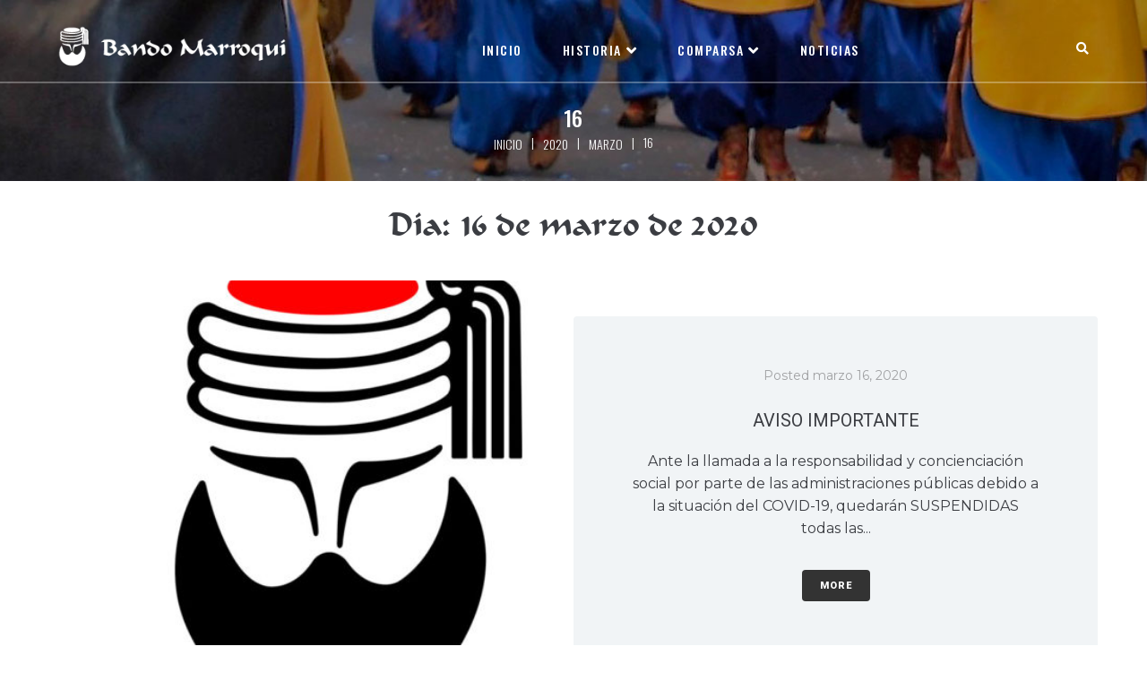

--- FILE ---
content_type: text/html; charset=UTF-8
request_url: https://bandomarroqui.com/2020/03/16/
body_size: 22394
content:
<!DOCTYPE html>
<html lang="es">
<head>
<meta charset="UTF-8">
<link rel="profile" href="https://gmpg.org/xfn/11">
<link rel="pingback" href="https://bandomarroqui.com/xmlrpc.php">


<!-- Global site tag (gtag.js) - Google Analytics -->
<script async src="https://www.googletagmanager.com/gtag/js?id=UA-146051045-1"></script>
<script>
  window.dataLayer = window.dataLayer || [];
  function gtag(){dataLayer.push(arguments);}
  gtag('js', new Date());

  gtag('config', 'UA-146051045-1');
</script>
<!-- ///  -->



<meta name="viewport" content="width=device-width, initial-scale=1" />
<title>marzo 16, 2020 - Bando Marroqui Villena</title>
<meta name='robots' content='max-image-preview:large' />

<!-- This site is optimized with the Yoast SEO plugin v13.4.1 - https://yoast.com/wordpress/plugins/seo/ -->
<meta name="robots" content="noindex,follow"/>
<meta property="og:locale" content="es_ES" />
<meta property="og:type" content="object" />
<meta property="og:title" content="marzo 16, 2020 - Bando Marroqui Villena" />
<meta property="og:url" content="https://bandomarroqui.com/2020/03/16/" />
<meta property="og:site_name" content="Bando Marroqui Villena" />
<meta name="twitter:card" content="summary_large_image" />
<meta name="twitter:title" content="marzo 16, 2020 - Bando Marroqui Villena" />
<script type='application/ld+json' class='yoast-schema-graph yoast-schema-graph--main'>{"@context":"https://schema.org","@graph":[{"@type":"Organization","@id":"https://bandomarroqui.com/#organization","name":"Bando Marroqu\u00ed Villena","url":"https://bandomarroqui.com/","sameAs":["https://www.facebook.com/bando.marroquivillena","https://www.instagram.com/bandomarroqui/"],"logo":{"@type":"ImageObject","@id":"https://bandomarroqui.com/#logo","inLanguage":"es","url":"https://bandomarroqui.com/wp-content/uploads/2019/08/marruecos-logo.jpg","width":512,"height":512,"caption":"Bando Marroqu\u00ed Villena"},"image":{"@id":"https://bandomarroqui.com/#logo"}},{"@type":"WebSite","@id":"https://bandomarroqui.com/#website","url":"https://bandomarroqui.com/","name":"Bando Marroqui Villena","inLanguage":"es","description":"Sitio web de una Asociaci\u00f3n Festera de Villena","publisher":{"@id":"https://bandomarroqui.com/#organization"},"potentialAction":[{"@type":"SearchAction","target":"https://bandomarroqui.com/?s={search_term_string}","query-input":"required name=search_term_string"}]},{"@type":"CollectionPage","@id":"https://bandomarroqui.com/2020/03/16/#webpage","url":"https://bandomarroqui.com/2020/03/16/","name":"marzo 16, 2020 - Bando Marroqui Villena","isPartOf":{"@id":"https://bandomarroqui.com/#website"},"inLanguage":"es"}]}</script>
<!-- / Yoast SEO plugin. -->

<link rel='dns-prefetch' href='//fonts.googleapis.com' />
<link rel="alternate" type="application/rss+xml" title="Bando Marroqui Villena &raquo; Feed" href="https://bandomarroqui.com/feed/" />
<link rel="alternate" type="application/rss+xml" title="Bando Marroqui Villena &raquo; Feed de los comentarios" href="https://bandomarroqui.com/comments/feed/" />
<script type="text/javascript">
/* <![CDATA[ */
window._wpemojiSettings = {"baseUrl":"https:\/\/s.w.org\/images\/core\/emoji\/15.0.3\/72x72\/","ext":".png","svgUrl":"https:\/\/s.w.org\/images\/core\/emoji\/15.0.3\/svg\/","svgExt":".svg","source":{"concatemoji":"https:\/\/bandomarroqui.com\/wp-includes\/js\/wp-emoji-release.min.js?ver=b398fdf68e90e09dd017a594142d5d6a"}};
/*! This file is auto-generated */
!function(i,n){var o,s,e;function c(e){try{var t={supportTests:e,timestamp:(new Date).valueOf()};sessionStorage.setItem(o,JSON.stringify(t))}catch(e){}}function p(e,t,n){e.clearRect(0,0,e.canvas.width,e.canvas.height),e.fillText(t,0,0);var t=new Uint32Array(e.getImageData(0,0,e.canvas.width,e.canvas.height).data),r=(e.clearRect(0,0,e.canvas.width,e.canvas.height),e.fillText(n,0,0),new Uint32Array(e.getImageData(0,0,e.canvas.width,e.canvas.height).data));return t.every(function(e,t){return e===r[t]})}function u(e,t,n){switch(t){case"flag":return n(e,"\ud83c\udff3\ufe0f\u200d\u26a7\ufe0f","\ud83c\udff3\ufe0f\u200b\u26a7\ufe0f")?!1:!n(e,"\ud83c\uddfa\ud83c\uddf3","\ud83c\uddfa\u200b\ud83c\uddf3")&&!n(e,"\ud83c\udff4\udb40\udc67\udb40\udc62\udb40\udc65\udb40\udc6e\udb40\udc67\udb40\udc7f","\ud83c\udff4\u200b\udb40\udc67\u200b\udb40\udc62\u200b\udb40\udc65\u200b\udb40\udc6e\u200b\udb40\udc67\u200b\udb40\udc7f");case"emoji":return!n(e,"\ud83d\udc26\u200d\u2b1b","\ud83d\udc26\u200b\u2b1b")}return!1}function f(e,t,n){var r="undefined"!=typeof WorkerGlobalScope&&self instanceof WorkerGlobalScope?new OffscreenCanvas(300,150):i.createElement("canvas"),a=r.getContext("2d",{willReadFrequently:!0}),o=(a.textBaseline="top",a.font="600 32px Arial",{});return e.forEach(function(e){o[e]=t(a,e,n)}),o}function t(e){var t=i.createElement("script");t.src=e,t.defer=!0,i.head.appendChild(t)}"undefined"!=typeof Promise&&(o="wpEmojiSettingsSupports",s=["flag","emoji"],n.supports={everything:!0,everythingExceptFlag:!0},e=new Promise(function(e){i.addEventListener("DOMContentLoaded",e,{once:!0})}),new Promise(function(t){var n=function(){try{var e=JSON.parse(sessionStorage.getItem(o));if("object"==typeof e&&"number"==typeof e.timestamp&&(new Date).valueOf()<e.timestamp+604800&&"object"==typeof e.supportTests)return e.supportTests}catch(e){}return null}();if(!n){if("undefined"!=typeof Worker&&"undefined"!=typeof OffscreenCanvas&&"undefined"!=typeof URL&&URL.createObjectURL&&"undefined"!=typeof Blob)try{var e="postMessage("+f.toString()+"("+[JSON.stringify(s),u.toString(),p.toString()].join(",")+"));",r=new Blob([e],{type:"text/javascript"}),a=new Worker(URL.createObjectURL(r),{name:"wpTestEmojiSupports"});return void(a.onmessage=function(e){c(n=e.data),a.terminate(),t(n)})}catch(e){}c(n=f(s,u,p))}t(n)}).then(function(e){for(var t in e)n.supports[t]=e[t],n.supports.everything=n.supports.everything&&n.supports[t],"flag"!==t&&(n.supports.everythingExceptFlag=n.supports.everythingExceptFlag&&n.supports[t]);n.supports.everythingExceptFlag=n.supports.everythingExceptFlag&&!n.supports.flag,n.DOMReady=!1,n.readyCallback=function(){n.DOMReady=!0}}).then(function(){return e}).then(function(){var e;n.supports.everything||(n.readyCallback(),(e=n.source||{}).concatemoji?t(e.concatemoji):e.wpemoji&&e.twemoji&&(t(e.twemoji),t(e.wpemoji)))}))}((window,document),window._wpemojiSettings);
/* ]]> */
</script>
<style id='wp-emoji-styles-inline-css' type='text/css'>

	img.wp-smiley, img.emoji {
		display: inline !important;
		border: none !important;
		box-shadow: none !important;
		height: 1em !important;
		width: 1em !important;
		margin: 0 0.07em !important;
		vertical-align: -0.1em !important;
		background: none !important;
		padding: 0 !important;
	}
</style>
<link rel='stylesheet' id='wp-block-library-css' href='https://bandomarroqui.com/wp-includes/css/dist/block-library/style.min.css?ver=b398fdf68e90e09dd017a594142d5d6a' type='text/css' media='all' />
<style id='classic-theme-styles-inline-css' type='text/css'>
/*! This file is auto-generated */
.wp-block-button__link{color:#fff;background-color:#32373c;border-radius:9999px;box-shadow:none;text-decoration:none;padding:calc(.667em + 2px) calc(1.333em + 2px);font-size:1.125em}.wp-block-file__button{background:#32373c;color:#fff;text-decoration:none}
</style>
<style id='global-styles-inline-css' type='text/css'>
:root{--wp--preset--aspect-ratio--square: 1;--wp--preset--aspect-ratio--4-3: 4/3;--wp--preset--aspect-ratio--3-4: 3/4;--wp--preset--aspect-ratio--3-2: 3/2;--wp--preset--aspect-ratio--2-3: 2/3;--wp--preset--aspect-ratio--16-9: 16/9;--wp--preset--aspect-ratio--9-16: 9/16;--wp--preset--color--black: #000000;--wp--preset--color--cyan-bluish-gray: #abb8c3;--wp--preset--color--white: #ffffff;--wp--preset--color--pale-pink: #f78da7;--wp--preset--color--vivid-red: #cf2e2e;--wp--preset--color--luminous-vivid-orange: #ff6900;--wp--preset--color--luminous-vivid-amber: #fcb900;--wp--preset--color--light-green-cyan: #7bdcb5;--wp--preset--color--vivid-green-cyan: #00d084;--wp--preset--color--pale-cyan-blue: #8ed1fc;--wp--preset--color--vivid-cyan-blue: #0693e3;--wp--preset--color--vivid-purple: #9b51e0;--wp--preset--gradient--vivid-cyan-blue-to-vivid-purple: linear-gradient(135deg,rgba(6,147,227,1) 0%,rgb(155,81,224) 100%);--wp--preset--gradient--light-green-cyan-to-vivid-green-cyan: linear-gradient(135deg,rgb(122,220,180) 0%,rgb(0,208,130) 100%);--wp--preset--gradient--luminous-vivid-amber-to-luminous-vivid-orange: linear-gradient(135deg,rgba(252,185,0,1) 0%,rgba(255,105,0,1) 100%);--wp--preset--gradient--luminous-vivid-orange-to-vivid-red: linear-gradient(135deg,rgba(255,105,0,1) 0%,rgb(207,46,46) 100%);--wp--preset--gradient--very-light-gray-to-cyan-bluish-gray: linear-gradient(135deg,rgb(238,238,238) 0%,rgb(169,184,195) 100%);--wp--preset--gradient--cool-to-warm-spectrum: linear-gradient(135deg,rgb(74,234,220) 0%,rgb(151,120,209) 20%,rgb(207,42,186) 40%,rgb(238,44,130) 60%,rgb(251,105,98) 80%,rgb(254,248,76) 100%);--wp--preset--gradient--blush-light-purple: linear-gradient(135deg,rgb(255,206,236) 0%,rgb(152,150,240) 100%);--wp--preset--gradient--blush-bordeaux: linear-gradient(135deg,rgb(254,205,165) 0%,rgb(254,45,45) 50%,rgb(107,0,62) 100%);--wp--preset--gradient--luminous-dusk: linear-gradient(135deg,rgb(255,203,112) 0%,rgb(199,81,192) 50%,rgb(65,88,208) 100%);--wp--preset--gradient--pale-ocean: linear-gradient(135deg,rgb(255,245,203) 0%,rgb(182,227,212) 50%,rgb(51,167,181) 100%);--wp--preset--gradient--electric-grass: linear-gradient(135deg,rgb(202,248,128) 0%,rgb(113,206,126) 100%);--wp--preset--gradient--midnight: linear-gradient(135deg,rgb(2,3,129) 0%,rgb(40,116,252) 100%);--wp--preset--font-size--small: 13px;--wp--preset--font-size--medium: 20px;--wp--preset--font-size--large: 36px;--wp--preset--font-size--x-large: 42px;--wp--preset--spacing--20: 0.44rem;--wp--preset--spacing--30: 0.67rem;--wp--preset--spacing--40: 1rem;--wp--preset--spacing--50: 1.5rem;--wp--preset--spacing--60: 2.25rem;--wp--preset--spacing--70: 3.38rem;--wp--preset--spacing--80: 5.06rem;--wp--preset--shadow--natural: 6px 6px 9px rgba(0, 0, 0, 0.2);--wp--preset--shadow--deep: 12px 12px 50px rgba(0, 0, 0, 0.4);--wp--preset--shadow--sharp: 6px 6px 0px rgba(0, 0, 0, 0.2);--wp--preset--shadow--outlined: 6px 6px 0px -3px rgba(255, 255, 255, 1), 6px 6px rgba(0, 0, 0, 1);--wp--preset--shadow--crisp: 6px 6px 0px rgba(0, 0, 0, 1);}:where(.is-layout-flex){gap: 0.5em;}:where(.is-layout-grid){gap: 0.5em;}body .is-layout-flex{display: flex;}.is-layout-flex{flex-wrap: wrap;align-items: center;}.is-layout-flex > :is(*, div){margin: 0;}body .is-layout-grid{display: grid;}.is-layout-grid > :is(*, div){margin: 0;}:where(.wp-block-columns.is-layout-flex){gap: 2em;}:where(.wp-block-columns.is-layout-grid){gap: 2em;}:where(.wp-block-post-template.is-layout-flex){gap: 1.25em;}:where(.wp-block-post-template.is-layout-grid){gap: 1.25em;}.has-black-color{color: var(--wp--preset--color--black) !important;}.has-cyan-bluish-gray-color{color: var(--wp--preset--color--cyan-bluish-gray) !important;}.has-white-color{color: var(--wp--preset--color--white) !important;}.has-pale-pink-color{color: var(--wp--preset--color--pale-pink) !important;}.has-vivid-red-color{color: var(--wp--preset--color--vivid-red) !important;}.has-luminous-vivid-orange-color{color: var(--wp--preset--color--luminous-vivid-orange) !important;}.has-luminous-vivid-amber-color{color: var(--wp--preset--color--luminous-vivid-amber) !important;}.has-light-green-cyan-color{color: var(--wp--preset--color--light-green-cyan) !important;}.has-vivid-green-cyan-color{color: var(--wp--preset--color--vivid-green-cyan) !important;}.has-pale-cyan-blue-color{color: var(--wp--preset--color--pale-cyan-blue) !important;}.has-vivid-cyan-blue-color{color: var(--wp--preset--color--vivid-cyan-blue) !important;}.has-vivid-purple-color{color: var(--wp--preset--color--vivid-purple) !important;}.has-black-background-color{background-color: var(--wp--preset--color--black) !important;}.has-cyan-bluish-gray-background-color{background-color: var(--wp--preset--color--cyan-bluish-gray) !important;}.has-white-background-color{background-color: var(--wp--preset--color--white) !important;}.has-pale-pink-background-color{background-color: var(--wp--preset--color--pale-pink) !important;}.has-vivid-red-background-color{background-color: var(--wp--preset--color--vivid-red) !important;}.has-luminous-vivid-orange-background-color{background-color: var(--wp--preset--color--luminous-vivid-orange) !important;}.has-luminous-vivid-amber-background-color{background-color: var(--wp--preset--color--luminous-vivid-amber) !important;}.has-light-green-cyan-background-color{background-color: var(--wp--preset--color--light-green-cyan) !important;}.has-vivid-green-cyan-background-color{background-color: var(--wp--preset--color--vivid-green-cyan) !important;}.has-pale-cyan-blue-background-color{background-color: var(--wp--preset--color--pale-cyan-blue) !important;}.has-vivid-cyan-blue-background-color{background-color: var(--wp--preset--color--vivid-cyan-blue) !important;}.has-vivid-purple-background-color{background-color: var(--wp--preset--color--vivid-purple) !important;}.has-black-border-color{border-color: var(--wp--preset--color--black) !important;}.has-cyan-bluish-gray-border-color{border-color: var(--wp--preset--color--cyan-bluish-gray) !important;}.has-white-border-color{border-color: var(--wp--preset--color--white) !important;}.has-pale-pink-border-color{border-color: var(--wp--preset--color--pale-pink) !important;}.has-vivid-red-border-color{border-color: var(--wp--preset--color--vivid-red) !important;}.has-luminous-vivid-orange-border-color{border-color: var(--wp--preset--color--luminous-vivid-orange) !important;}.has-luminous-vivid-amber-border-color{border-color: var(--wp--preset--color--luminous-vivid-amber) !important;}.has-light-green-cyan-border-color{border-color: var(--wp--preset--color--light-green-cyan) !important;}.has-vivid-green-cyan-border-color{border-color: var(--wp--preset--color--vivid-green-cyan) !important;}.has-pale-cyan-blue-border-color{border-color: var(--wp--preset--color--pale-cyan-blue) !important;}.has-vivid-cyan-blue-border-color{border-color: var(--wp--preset--color--vivid-cyan-blue) !important;}.has-vivid-purple-border-color{border-color: var(--wp--preset--color--vivid-purple) !important;}.has-vivid-cyan-blue-to-vivid-purple-gradient-background{background: var(--wp--preset--gradient--vivid-cyan-blue-to-vivid-purple) !important;}.has-light-green-cyan-to-vivid-green-cyan-gradient-background{background: var(--wp--preset--gradient--light-green-cyan-to-vivid-green-cyan) !important;}.has-luminous-vivid-amber-to-luminous-vivid-orange-gradient-background{background: var(--wp--preset--gradient--luminous-vivid-amber-to-luminous-vivid-orange) !important;}.has-luminous-vivid-orange-to-vivid-red-gradient-background{background: var(--wp--preset--gradient--luminous-vivid-orange-to-vivid-red) !important;}.has-very-light-gray-to-cyan-bluish-gray-gradient-background{background: var(--wp--preset--gradient--very-light-gray-to-cyan-bluish-gray) !important;}.has-cool-to-warm-spectrum-gradient-background{background: var(--wp--preset--gradient--cool-to-warm-spectrum) !important;}.has-blush-light-purple-gradient-background{background: var(--wp--preset--gradient--blush-light-purple) !important;}.has-blush-bordeaux-gradient-background{background: var(--wp--preset--gradient--blush-bordeaux) !important;}.has-luminous-dusk-gradient-background{background: var(--wp--preset--gradient--luminous-dusk) !important;}.has-pale-ocean-gradient-background{background: var(--wp--preset--gradient--pale-ocean) !important;}.has-electric-grass-gradient-background{background: var(--wp--preset--gradient--electric-grass) !important;}.has-midnight-gradient-background{background: var(--wp--preset--gradient--midnight) !important;}.has-small-font-size{font-size: var(--wp--preset--font-size--small) !important;}.has-medium-font-size{font-size: var(--wp--preset--font-size--medium) !important;}.has-large-font-size{font-size: var(--wp--preset--font-size--large) !important;}.has-x-large-font-size{font-size: var(--wp--preset--font-size--x-large) !important;}
:where(.wp-block-post-template.is-layout-flex){gap: 1.25em;}:where(.wp-block-post-template.is-layout-grid){gap: 1.25em;}
:where(.wp-block-columns.is-layout-flex){gap: 2em;}:where(.wp-block-columns.is-layout-grid){gap: 2em;}
:root :where(.wp-block-pullquote){font-size: 1.5em;line-height: 1.6;}
</style>
<link rel='stylesheet' id='contact-form-7-css' href='https://bandomarroqui.com/wp-content/plugins/contact-form-7/includes/css/styles.css?ver=5.1.7' type='text/css' media='all' />
<link rel='stylesheet' id='uaf_client_css-css' href='https://bandomarroqui.com/wp-content/uploads/useanyfont/uaf.css?ver=1730121236' type='text/css' media='all' />
<link rel='stylesheet' id='monstroid2-parent-theme-style-css' href='https://bandomarroqui.com/wp-content/themes/monstroid2/style.css?ver=b398fdf68e90e09dd017a594142d5d6a' type='text/css' media='all' />
<link rel='stylesheet' id='font-awesome-css' href='https://bandomarroqui.com/wp-content/plugins/elementor/assets/lib/font-awesome/css/font-awesome.min.css?ver=4.7.0' type='text/css' media='all' />
<link rel='stylesheet' id='monstroid2-theme-style-css' href='https://bandomarroqui.com/wp-content/themes/monstroid2-child/style.css?ver=1.0.4' type='text/css' media='all' />
<style id='monstroid2-theme-style-inline-css' type='text/css'>
/* #Typography */body {font-style: normal;font-weight: 400;font-size: 16px;line-height: 1.6;font-family: Montserrat, sans-serif;letter-spacing: 0px;text-align: left;color: #3b3d42;}h1,.h1-style {font-style: normal;font-weight: 400;font-size: 34px;line-height: 1.4;font-family: Roboto, sans-serif;letter-spacing: 0px;text-align: inherit;color: #3b3d42;}h2,.h2-style {font-style: normal;font-weight: 500;font-size: 22px;line-height: 1.15;font-family: Oswald, sans-serif;letter-spacing: 0px;text-align: inherit;color: #3b3d42;}h3,.h3-style {font-style: normal;font-weight: 400;font-size: 21px;line-height: 1.4;font-family: Roboto, sans-serif;letter-spacing: 0px;text-align: inherit;color: #3b3d42;}h4,.h4-style {font-style: normal;font-weight: 400;font-size: 20px;line-height: 1.5;font-family: Roboto, sans-serif;letter-spacing: 0px;text-align: inherit;color: #3b3d42;}h5,.h5-style {font-style: normal;font-weight: 300;font-size: 18px;line-height: 1.5;font-family: Roboto, sans-serif;letter-spacing: 0px;text-align: inherit;color: #3b3d42;}h6,.h6-style {font-style: normal;font-weight: 500;font-size: 14px;line-height: 1.5;font-family: Roboto, sans-serif;letter-spacing: 0px;text-align: inherit;color: #3b3d42;}@media (min-width: 1200px) {h1,.h1-style { font-size: 56px; }h2,.h2-style { font-size: 36px; }h3,.h3-style { font-size: 28px; }}a,h1 a:hover,h2 a:hover,h3 a:hover,h4 a:hover,h5 a:hover,h6 a:hover { color: #1630be; }a:hover { color: #2d2d2d; }blockquote {color: #333333;}/* #Header */.site-header__wrap {background-color: #ffffff;background-repeat: repeat;background-position: center top;background-attachment: scroll;;}/* ##Top Panel */.top-panel {color: #a1a2a4;background-color: #ffffff;}/* #Main Menu */.main-navigation {font-style: normal;font-weight: 400;font-size: 14px;line-height: 1.4;font-family: Roboto, sans-serif;letter-spacing: 0px;}.main-navigation a,.menu-item-has-children:before {color: #a1a2a4;}.main-navigation a:hover,.main-navigation .current_page_item>a,.main-navigation .current-menu-item>a,.main-navigation .current_page_ancestor>a,.main-navigation .current-menu-ancestor>a {color: #2d2d2d;}/* #Mobile Menu */.mobile-menu-toggle-button {color: #ffffff;background-color: #333333;}/* #Social */.social-list a {color: #a1a2a4;}.social-list a:hover {color: #333333;}/* #Breadcrumbs */.breadcrumbs_item {font-style: normal;font-weight: 400;font-size: 11px;line-height: 1.5;font-family: Roboto, sans-serif;letter-spacing: 0px;}.breadcrumbs_item_sep,.breadcrumbs_item_link {color: #a1a2a4;}.breadcrumbs_item_link:hover {color: #333333;}/* #Post navigation */.post-navigation i {color: #a1a2a4;}.post-navigation .nav-links a:hover .post-title,.post-navigation .nav-links a:hover .nav-text {color: #1630be;}.post-navigation .nav-links a:hover i {color: #2d2d2d;}/* #Pagination */.pagination .page-numbers,.page-links > span,.page-links > a {color: #a1a2a4;}.pagination a.page-numbers:hover,.pagination .page-numbers.current,.page-links > a:hover,.page-links > span {color: #2d2d2d;}.pagination .next,.pagination .prev {color: #1630be;}.pagination .next:hover,.pagination .prev:hover {color: #2d2d2d;}/* #Button Appearance Styles (regular scheme) */.btn,button,input[type='button'],input[type='reset'],input[type='submit'] {font-style: normal;font-weight: 900;font-size: 11px;line-height: 1;font-family: Roboto, sans-serif;letter-spacing: 1px;color: #ffffff;background-color: #333333;}.btn:hover,button:hover,input[type='button']:hover,input[type='reset']:hover,input[type='submit']:hover,input[type='reset']:hover {color: #ffffff;background-color: rgb(89,89,89);}.btn.invert-button {color: #ffffff;}.btn.invert-button:hover {color: #ffffff;border-color: #333333;background-color: #333333;}input,optgroup,select,textarea {font-size: 16px;}/* #Comment, Contact, Password Forms */.comment-form .submit,.wpcf7-submit,.post-password-form label + input {font-style: normal;font-weight: 900;font-size: 11px;line-height: 1;font-family: Roboto, sans-serif;letter-spacing: 1px;color: #ffffff;background-color: #333333;}.comment-form .submit:hover,.wpcf7-submit:hover,.post-password-form label + input:hover {color: #ffffff;background-color: rgb(89,89,89);}.comment-reply-title {font-style: normal;font-weight: 400;font-size: 20px;line-height: 1.5;font-family: Roboto, sans-serif;letter-spacing: 0px;color: #3b3d42;}/* Cookies consent */.comment-form-cookies-consent input[type='checkbox']:checked ~ label[for=wp-comment-cookies-consent]:before {color: #ffffff;border-color: #333333;background-color: #333333;}/* #Comment Reply Link */#cancel-comment-reply-link {color: #1630be;}#cancel-comment-reply-link:hover {color: #2d2d2d;}/* #Comment item */.comment-body .fn {font-style: normal;font-weight: 500;font-size: 14px;line-height: 1.5;font-family: Roboto, sans-serif;letter-spacing: 0px;color: #3b3d42;}.comment-date__time {color: #a1a2a4;}.comment-reply-link {font-style: normal;font-weight: 900;font-size: 11px;line-height: 1;font-family: Roboto, sans-serif;letter-spacing: 1px;}/* #Input Placeholders */::-webkit-input-placeholder { color: #a1a2a4; }::-moz-placeholder{ color: #a1a2a4; }:-moz-placeholder{ color: #a1a2a4; }:-ms-input-placeholder{ color: #a1a2a4; }/* #Entry Meta */.posted-on,.cat-links,.byline,.tags-links {color: #a1a2a4;}.comments-button {color: #a1a2a4;}.comments-button:hover {color: #ffffff;background-color: #333333;}.btn-style .post-categories a {color: #ffffff;background-color: #333333;}.btn-style .post-categories a:hover {color: #ffffff;background-color: rgb(89,89,89);}.sticky-label {color: #ffffff;background-color: #333333;}/* Posts List Item Invert */.invert-hover.has-post-thumbnail:hover,.invert-hover.has-post-thumbnail:hover .posted-on,.invert-hover.has-post-thumbnail:hover .cat-links,.invert-hover.has-post-thumbnail:hover .byline,.invert-hover.has-post-thumbnail:hover .tags-links,.invert-hover.has-post-thumbnail:hover .entry-meta,.invert-hover.has-post-thumbnail:hover a,.invert-hover.has-post-thumbnail:hover .btn-icon,.invert-item.has-post-thumbnail,.invert-item.has-post-thumbnail .posted-on,.invert-item.has-post-thumbnail .cat-links,.invert-item.has-post-thumbnail .byline,.invert-item.has-post-thumbnail .tags-links,.invert-item.has-post-thumbnail .entry-meta,.invert-item.has-post-thumbnail a,.invert-item.has-post-thumbnail .btn:hover,.invert-item.has-post-thumbnail .btn-style .post-categories a:hover,.invert,.invert .entry-title,.invert a,.invert .byline,.invert .posted-on,.invert .cat-links,.invert .tags-links {color: #ffffff;}.invert-hover.has-post-thumbnail:hover a:hover,.invert-hover.has-post-thumbnail:hover .btn-icon:hover,.invert-item.has-post-thumbnail a:hover,.invert a:hover {color: #1630be;}.invert-hover.has-post-thumbnail .btn,.invert-item.has-post-thumbnail .comments-button,.posts-list--default.list-style-v10 .invert.default-item .comments-button{color: #ffffff;background-color: #333333;}.invert-hover.has-post-thumbnail .btn:hover,.invert-item.has-post-thumbnail .comments-button:hover,.posts-list--default.list-style-v10 .invert.default-item .comments-button:hover {color: #1630be;background-color: #ffffff;}/* Default Posts List */.list-style-v8 .comments-link {color: #a1a2a4;}.list-style-v8 .comments-link:hover {color: #2d2d2d;}/* Creative Posts List */.creative-item .entry-title a:hover {color: #1630be;}.list-style-default .creative-item a,.creative-item .btn-icon {color: #a1a2a4;}.list-style-default .creative-item a:hover,.creative-item .btn-icon:hover {color: #1630be;}.list-style-default .creative-item .btn,.list-style-default .creative-item .btn:hover,.list-style-default .creative-item .comments-button:hover {color: #ffffff;}.creative-item__title-first-letter {font-style: normal;font-weight: 400;font-family: Roboto, sans-serif;color: #3b3d42;}.posts-list--creative.list-style-v10 .creative-item:before {background-color: #333333;box-shadow: 0px 0px 0px 8px rgba(51,51,51,0.25);}.posts-list--creative.list-style-v10 .creative-item__post-date {font-style: normal;font-weight: 400;font-size: 20px;line-height: 1.5;font-family: Roboto, sans-serif;letter-spacing: 0px;color: #1630be;}.posts-list--creative.list-style-v10 .creative-item__post-date a {color: #1630be;}.posts-list--creative.list-style-v10 .creative-item__post-date a:hover {color: #2d2d2d;}/* Creative Posts List style-v2 */.list-style-v2 .creative-item .entry-title,.list-style-v9 .creative-item .entry-title {font-style: normal;font-weight: 400;font-size: 20px;line-height: 1.5;font-family: Roboto, sans-serif;letter-spacing: 0px;}/* Image Post Format */.post_format-post-format-image .post-thumbnail__link:before {color: #ffffff;background-color: #333333;}/* Gallery Post Format */.post_format-post-format-gallery .swiper-button-prev,.post_format-post-format-gallery .swiper-button-next {color: #a1a2a4;}.post_format-post-format-gallery .swiper-button-prev:hover,.post_format-post-format-gallery .swiper-button-next:hover {color: #2d2d2d;}/* Link Post Format */.post_format-post-format-quote .post-format-quote {color: #ffffff;background-color: #333333;}.post_format-post-format-quote .post-format-quote:before {color: #333333;background-color: #ffffff;}/* Post Author */.post-author__title a {color: #1630be;}.post-author__title a:hover {color: #2d2d2d;}.invert .post-author__title a {color: #ffffff;}.invert .post-author__title a:hover {color: #1630be;}/* Single Post */.single-post blockquote {border-color: #333333;}.single-post:not(.post-template-single-layout-4):not(.post-template-single-layout-7) .tags-links a:hover {color: #ffffff;border-color: #333333;background-color: #333333;}.single-header-3 .post-author .byline,.single-header-4 .post-author .byline,.single-header-5 .post-author .byline {font-style: normal;font-weight: 400;font-size: 20px;line-height: 1.5;font-family: Roboto, sans-serif;letter-spacing: 0px;}.single-header-8,.single-header-10 .entry-header {background-color: #333333;}.single-header-8.invert a:hover,.single-header-10.invert a:hover {color: rgba(255,255,255,0.5);}.single-header-3 a.comments-button,.single-header-10 a.comments-button {border: 1px solid #ffffff;}.single-header-3 a.comments-button:hover,.single-header-10 a.comments-button:hover {color: #1630be;background-color: #ffffff;}/* Page preloader */.page-preloader {border-top-color: #333333;border-right-color: #333333;}/* Logo */.site-logo__link,.site-logo__link:hover {color: #333333;}/* Page title */.page-title {font-style: normal;font-weight: 500;font-size: 22px;line-height: 1.15;font-family: Oswald, sans-serif;letter-spacing: 0px;color: #3b3d42;}@media (min-width: 1200px) {.page-title { font-size: 36px; }}/* Grid Posts List */.posts-list.list-style-v3 .comments-link {border-color: #1630be;}.posts-list.list-style-v4 .comments-link {color: #a1a2a4;}.posts-list.list-style-v4 .posts-list__item.grid-item .grid-item-wrap .comments-link:hover {color: #ffffff;background-color: #1630be;}/* Posts List Grid Item Invert */.grid-item-wrap.invert,.grid-item-wrap.invert .posted-on,.grid-item-wrap.invert .cat-links,.grid-item-wrap.invert .byline,.grid-item-wrap.invert .tags-links,.grid-item-wrap.invert .entry-meta,.grid-item-wrap.invert a,.grid-item-wrap.invert .btn-icon,.grid-item-wrap.invert .comments-button {color: #ffffff;}/* Posts List Grid-5 Item Invert */.list-style-v5 .grid-item-wrap.invert .posted-on,.list-style-v5 .grid-item-wrap.invert .cat-links,.list-style-v5 .grid-item-wrap.invert .byline,.list-style-v5 .grid-item-wrap.invert .tags-links,.list-style-v5 .grid-item-wrap.invert .posted-on a,.list-style-v5 .grid-item-wrap.invert .cat-links a,.list-style-v5 .grid-item-wrap.invert .tags-links a,.list-style-v5 .grid-item-wrap.invert .byline a,.list-style-v5 .grid-item-wrap.invert .comments-link,.list-style-v5 .grid-item-wrap.invert .entry-title a:hover {color: #333333;}.list-style-v5 .grid-item-wrap.invert .posted-on a:hover,.list-style-v5 .grid-item-wrap.invert .cat-links a:hover,.list-style-v5 .grid-item-wrap.invert .tags-links a:hover,.list-style-v5 .grid-item-wrap.invert .byline a:hover,.list-style-v5 .grid-item-wrap.invert .comments-link:hover {color: #ffffff;}/* Posts List Grid-6 Item Invert */.posts-list.list-style-v6 .posts-list__item.grid-item .grid-item-wrap .cat-links a,.posts-list.list-style-v7 .posts-list__item.grid-item .grid-item-wrap .cat-links a {color: #ffffff;background-color: #1630be;}.posts-list.list-style-v6 .posts-list__item.grid-item .grid-item-wrap .cat-links a:hover,.posts-list.list-style-v7 .posts-list__item.grid-item .grid-item-wrap .cat-links a:hover {color: #ffffff;background-color: rgb(89,89,89);}.posts-list.list-style-v9 .posts-list__item.grid-item .grid-item-wrap .entry-header .entry-title {font-weight : 400;}/* Grid 7 */.list-style-v7 .grid-item-wrap.invert .posted-on a:hover,.list-style-v7 .grid-item-wrap.invert .cat-links a:hover,.list-style-v7 .grid-item-wrap.invert .tags-links a:hover,.list-style-v7 .grid-item-wrap.invert .byline a:hover,.list-style-v7 .grid-item-wrap.invert .comments-link:hover,.list-style-v7 .grid-item-wrap.invert .entry-title a:hover,.list-style-v6 .grid-item-wrap.invert .posted-on a:hover,.list-style-v6 .grid-item-wrap.invert .cat-links a:hover,.list-style-v6 .grid-item-wrap.invert .tags-links a:hover,.list-style-v6 .grid-item-wrap.invert .byline a:hover,.list-style-v6 .grid-item-wrap.invert .comments-link:hover,.list-style-v6 .grid-item-wrap.invert .entry-title a:hover {color: #333333;}.list-style-v7 .grid-item-wrap.invert .posted-on,.list-style-v7 .grid-item-wrap.invert .cat-links,.list-style-v7 .grid-item-wrap.invert .byline,.list-style-v7 .grid-item-wrap.invert .tags-links,.list-style-v7 .grid-item-wrap.invert .posted-on a,.list-style-v7 .grid-item-wrap.invert .cat-links a,.list-style-v7 .grid-item-wrap.invert .tags-links a,.list-style-v7 .grid-item-wrap.invert .byline a,.list-style-v7 .grid-item-wrap.invert .comments-link,.list-style-v7 .grid-item-wrap.invert .entry-title a,.list-style-v7 .grid-item-wrap.invert .entry-content p,.list-style-v6 .grid-item-wrap.invert .posted-on,.list-style-v6 .grid-item-wrap.invert .cat-links,.list-style-v6 .grid-item-wrap.invert .byline,.list-style-v6 .grid-item-wrap.invert .tags-links,.list-style-v6 .grid-item-wrap.invert .posted-on a,.list-style-v6 .grid-item-wrap.invert .cat-links a,.list-style-v6 .grid-item-wrap.invert .tags-links a,.list-style-v6 .grid-item-wrap.invert .byline a,.list-style-v6 .grid-item-wrap.invert .comments-link,.list-style-v6 .grid-item-wrap.invert .entry-title a,.list-style-v6 .grid-item-wrap.invert .entry-content p {color: #ffffff;}.posts-list.list-style-v7 .grid-item .grid-item-wrap .entry-footer .comments-link:hover,.posts-list.list-style-v6 .grid-item .grid-item-wrap .entry-footer .comments-link:hover,.posts-list.list-style-v6 .posts-list__item.grid-item .grid-item-wrap .btn:hover,.posts-list.list-style-v7 .posts-list__item.grid-item .grid-item-wrap .btn:hover {color: #333333;border-color: #333333;}.posts-list.list-style-v10 .grid-item-inner .space-between-content .comments-link {color: #a1a2a4;}.posts-list.list-style-v10 .grid-item-inner .space-between-content .comments-link:hover {color: #333333;}.posts-list.list-style-v10 .posts-list__item.justify-item .justify-item-inner .entry-title a {color: #3b3d42;}.posts-list.posts-list--vertical-justify.list-style-v10 .posts-list__item.justify-item .justify-item-inner .entry-title a:hover{color: #ffffff;background-color: #333333;}.posts-list.list-style-v5 .posts-list__item.justify-item .justify-item-inner.invert .cat-links a:hover,.posts-list.list-style-v8 .posts-list__item.justify-item .justify-item-inner.invert .cat-links a:hover {color: #ffffff;background-color: rgb(89,89,89);}.posts-list.list-style-v5 .posts-list__item.justify-item .justify-item-inner.invert .cat-links a,.posts-list.list-style-v8 .posts-list__item.justify-item .justify-item-inner.invert .cat-links a{color: #ffffff;background-color: #1630be;}.list-style-v8 .justify-item-inner.invert .posted-on,.list-style-v8 .justify-item-inner.invert .cat-links,.list-style-v8 .justify-item-inner.invert .byline,.list-style-v8 .justify-item-inner.invert .tags-links,.list-style-v8 .justify-item-inner.invert .posted-on a,.list-style-v8 .justify-item-inner.invert .cat-links a,.list-style-v8 .justify-item-inner.invert .tags-links a,.list-style-v8 .justify-item-inner.invert .byline a,.list-style-v8 .justify-item-inner.invert .comments-link,.list-style-v8 .justify-item-inner.invert .entry-title a,.list-style-v8 .justify-item-inner.invert .entry-content p,.list-style-v5 .justify-item-inner.invert .posted-on,.list-style-v5 .justify-item-inner.invert .cat-links,.list-style-v5 .justify-item-inner.invert .byline,.list-style-v5 .justify-item-inner.invert .tags-links,.list-style-v5 .justify-item-inner.invert .posted-on a,.list-style-v5 .justify-item-inner.invert .cat-links a,.list-style-v5 .justify-item-inner.invert .tags-links a,.list-style-v5 .justify-item-inner.invert .byline a,.list-style-v5 .justify-item-inner.invert .comments-link,.list-style-v5 .justify-item-inner.invert .entry-title a,.list-style-v5 .justify-item-inner.invert .entry-content p,.list-style-v4 .justify-item-inner.invert .posted-on:hover,.list-style-v4 .justify-item-inner.invert .cat-links,.list-style-v4 .justify-item-inner.invert .byline,.list-style-v4 .justify-item-inner.invert .tags-links,.list-style-v4 .justify-item-inner.invert .posted-on a,.list-style-v4 .justify-item-inner.invert .cat-links a,.list-style-v4 .justify-item-inner.invert .tags-links a,.list-style-v4 .justify-item-inner.invert .byline a,.list-style-v4 .justify-item-inner.invert .comments-link,.list-style-v4 .justify-item-inner.invert .entry-title a,.list-style-v4 .justify-item-inner.invert .entry-content p {color: #ffffff;}.list-style-v8 .justify-item-inner.invert .posted-on a:hover,.list-style-v8 .justify-item-inner.invert .cat-links a:hover,.list-style-v8 .justify-item-inner.invert .tags-links a:hover,.list-style-v8 .justify-item-inner.invert .byline a:hover,.list-style-v8 .justify-item-inner.invert .comments-link:hover,.list-style-v8 .justify-item-inner.invert .entry-title a:hover,.list-style-v5 .justify-item-inner.invert .posted-on a:hover,.list-style-v5 .justify-item-inner.invert .cat-links a:hover,.list-style-v5 .justify-item-inner.invert .tags-links a:hover,.list-style-v5 .justify-item-inner.invert .byline a:hover,.list-style-v5 .justify-item-inner.invert .entry-title a:hover,.list-style-v4 .justify-item-inner.invert .posted-on a,.list-style-v4 .justify-item-inner.invert .cat-links a:hover,.list-style-v4 .justify-item-inner.invert .tags-links a:hover,.list-style-v4 .justify-item-inner.invert .byline a:hover,.list-style-v4 .justify-item-inner.invert .comments-link:hover,.list-style-v4 .justify-item-inner.invert .entry-title a:hover{color: #333333;}.posts-list.list-style-v5 .justify-item .justify-item-wrap .entry-footer .comments-link:hover {border-color: #333333;}.list-style-v4 .justify-item-inner.invert .btn:hover,.list-style-v6 .justify-item-wrap.invert .btn:hover,.list-style-v8 .justify-item-inner.invert .btn:hover {color: #ffffff;}.posts-list.posts-list--vertical-justify.list-style-v5 .posts-list__item.justify-item .justify-item-wrap .entry-footer .comments-link:hover,.posts-list.posts-list--vertical-justify.list-style-v5 .posts-list__item.justify-item .justify-item-wrap .entry-footer .btn:hover {color: #333333;border-color: #333333;}/* masonry Posts List */.posts-list.list-style-v3 .comments-link {border-color: #1630be;}.posts-list.list-style-v4 .comments-link {color: #a1a2a4;}.posts-list.list-style-v4 .posts-list__item.masonry-item .masonry-item-wrap .comments-link:hover {color: #ffffff;background-color: #1630be;}/* Posts List masonry Item Invert */.masonry-item-wrap.invert,.masonry-item-wrap.invert .posted-on,.masonry-item-wrap.invert .cat-links,.masonry-item-wrap.invert .byline,.masonry-item-wrap.invert .tags-links,.masonry-item-wrap.invert .entry-meta,.masonry-item-wrap.invert a,.masonry-item-wrap.invert .btn-icon,.masonry-item-wrap.invert .comments-button {color: #ffffff;}/* Posts List masonry-5 Item Invert */.list-style-v5 .masonry-item-wrap.invert .posted-on,.list-style-v5 .masonry-item-wrap.invert .cat-links,.list-style-v5 .masonry-item-wrap.invert .byline,.list-style-v5 .masonry-item-wrap.invert .tags-links,.list-style-v5 .masonry-item-wrap.invert .posted-on a,.list-style-v5 .masonry-item-wrap.invert .cat-links a,.list-style-v5 .masonry-item-wrap.invert .tags-links a,.list-style-v5 .masonry-item-wrap.invert .byline a,.list-style-v5 .masonry-item-wrap.invert .comments-link,.list-style-v5 .masonry-item-wrap.invert .entry-title a:hover {color: #333333;}.list-style-v5 .masonry-item-wrap.invert .posted-on a:hover,.list-style-v5 .masonry-item-wrap.invert .cat-links a:hover,.list-style-v5 .masonry-item-wrap.invert .tags-links a:hover,.list-style-v5 .masonry-item-wrap.invert .byline a:hover,.list-style-v5 .masonry-item-wrap.invert .comments-link:hover {color: #ffffff;}.posts-list.list-style-v10 .masonry-item-inner .space-between-content .comments-link {color: #a1a2a4;}.posts-list.list-style-v10 .masonry-item-inner .space-between-content .comments-link:hover {color: #333333;}.widget_recent_entries a,.widget_recent_comments a {font-style: normal;font-weight: 500;font-size: 14px;line-height: 1.5;font-family: Roboto, sans-serif;letter-spacing: 0px;color: #3b3d42;}.widget_recent_entries a:hover,.widget_recent_comments a:hover {color: #1630be;}.widget_recent_entries .post-date,.widget_recent_comments .recentcomments {color: #a1a2a4;}.widget_recent_comments .comment-author-link a {color: #a1a2a4;}.widget_recent_comments .comment-author-link a:hover {color: #1630be;}.widget_calendar th,.widget_calendar caption {color: #333333;}.widget_calendar tbody td a {color: #3b3d42;}.widget_calendar tbody td a:hover {color: #ffffff;background-color: #333333;}.widget_calendar tfoot td a {color: #a1a2a4;}.widget_calendar tfoot td a:hover {color: #2d2d2d;}/* Preloader */.jet-smart-listing-wrap.jet-processing + div.jet-smart-listing-loading,div.wpcf7 .ajax-loader {border-top-color: #333333;border-right-color: #333333;}/*--------------------------------------------------------------## Ecwid Plugin Styles--------------------------------------------------------------*//* Product Title, Product Price amount */html#ecwid_html body#ecwid_body .ec-size .ec-wrapper .ec-store .grid-product__title-inner,html#ecwid_html body#ecwid_body .ec-size .ec-wrapper .ec-store .grid__products .grid-product__image ~ .grid-product__price .grid-product__price-amount,html#ecwid_html body#ecwid_body .ec-size .ec-wrapper .ec-store .grid__products .grid-product__image ~ .grid-product__title .grid-product__price-amount,html#ecwid_html body#ecwid_body .ec-size .ec-store .grid__products--medium-items.grid__products--layout-center .grid-product__price-compare,html#ecwid_html body#ecwid_body .ec-size .ec-store .grid__products--medium-items .grid-product__details,html#ecwid_html body#ecwid_body .ec-size .ec-store .grid__products--medium-items .grid-product__sku,html#ecwid_html body#ecwid_body .ec-size .ec-store .grid__products--medium-items .grid-product__sku-hover,html#ecwid_html body#ecwid_body .ec-size .ec-store .grid__products--medium-items .grid-product__tax,html#ecwid_html body#ecwid_body .ec-size .ec-wrapper .ec-store .form__msg,html#ecwid_html body#ecwid_body .ec-size.ec-size--l .ec-wrapper .ec-store h1,html#ecwid_html body#ecwid_body.page .ec-size .ec-wrapper .ec-store .product-details__product-title,html#ecwid_html body#ecwid_body.page .ec-size .ec-wrapper .ec-store .product-details__product-price,html#ecwid_html body#ecwid_body .ec-size .ec-wrapper .ec-store .product-details-module__title,html#ecwid_html body#ecwid_body .ec-size .ec-wrapper .ec-store .ec-cart-summary__row--total .ec-cart-summary__title,html#ecwid_html body#ecwid_body .ec-size .ec-wrapper .ec-store .ec-cart-summary__row--total .ec-cart-summary__price,html#ecwid_html body#ecwid_body .ec-size .ec-wrapper .ec-store .grid__categories * {font-style: normal;font-weight: 500;line-height: 1.5;font-family: Roboto, sans-serif;letter-spacing: 0px;}html#ecwid_html body#ecwid_body .ecwid .ec-size .ec-wrapper .ec-store .product-details__product-description {font-style: normal;font-weight: 400;font-size: 16px;line-height: 1.6;font-family: Montserrat, sans-serif;letter-spacing: 0px;text-align: left;color: #3b3d42;}html#ecwid_html body#ecwid_body .ec-size .ec-wrapper .ec-store .grid-product__title-inner,html#ecwid_html body#ecwid_body .ec-size .ec-wrapper .ec-store .grid__products .grid-product__image ~ .grid-product__price .grid-product__price-amount,html#ecwid_html body#ecwid_body .ec-size .ec-wrapper .ec-store .grid__products .grid-product__image ~ .grid-product__title .grid-product__price-amount,html#ecwid_html body#ecwid_body .ec-size .ec-store .grid__products--medium-items.grid__products--layout-center .grid-product__price-compare,html#ecwid_html body#ecwid_body .ec-size .ec-store .grid__products--medium-items .grid-product__details,html#ecwid_html body#ecwid_body .ec-size .ec-store .grid__products--medium-items .grid-product__sku,html#ecwid_html body#ecwid_body .ec-size .ec-store .grid__products--medium-items .grid-product__sku-hover,html#ecwid_html body#ecwid_body .ec-size .ec-store .grid__products--medium-items .grid-product__tax,html#ecwid_html body#ecwid_body .ec-size .ec-wrapper .ec-store .product-details-module__title,html#ecwid_html body#ecwid_body.page .ec-size .ec-wrapper .ec-store .product-details__product-price,html#ecwid_html body#ecwid_body.page .ec-size .ec-wrapper .ec-store .product-details__product-title,html#ecwid_html body#ecwid_body .ec-size .ec-wrapper .ec-store .form-control__text,html#ecwid_html body#ecwid_body .ec-size .ec-wrapper .ec-store .form-control__textarea,html#ecwid_html body#ecwid_body .ec-size .ec-wrapper .ec-store .ec-link,html#ecwid_html body#ecwid_body .ec-size .ec-wrapper .ec-store .ec-link:visited,html#ecwid_html body#ecwid_body .ec-size .ec-wrapper .ec-store input[type="radio"].form-control__radio:checked+.form-control__radio-view::after {color: #1630be;}html#ecwid_html body#ecwid_body .ec-size .ec-wrapper .ec-store .ec-link:hover {color: #2d2d2d;}/* Product Title, Price small state */html#ecwid_html body#ecwid_body .ec-size .ec-wrapper .ec-store .grid__products--small-items .grid-product__title-inner,html#ecwid_html body#ecwid_body .ec-size .ec-wrapper .ec-store .grid__products--small-items .grid-product__price-hover .grid-product__price-amount,html#ecwid_html body#ecwid_body .ec-size .ec-wrapper .ec-store .grid__products--small-items .grid-product__image ~ .grid-product__price .grid-product__price-amount,html#ecwid_html body#ecwid_body .ec-size .ec-wrapper .ec-store .grid__products--small-items .grid-product__image ~ .grid-product__title .grid-product__price-amount,html#ecwid_html body#ecwid_body .ec-size .ec-wrapper .ec-store .grid__products--small-items.grid__products--layout-center .grid-product__price-compare,html#ecwid_html body#ecwid_body .ec-size .ec-wrapper .ec-store .grid__products--small-items .grid-product__details,html#ecwid_html body#ecwid_body .ec-size .ec-wrapper .ec-store .grid__products--small-items .grid-product__sku,html#ecwid_html body#ecwid_body .ec-size .ec-wrapper .ec-store .grid__products--small-items .grid-product__sku-hover,html#ecwid_html body#ecwid_body .ec-size .ec-wrapper .ec-store .grid__products--small-items .grid-product__tax {font-size: 12px;}/* Product Title, Price medium state */html#ecwid_html body#ecwid_body .ec-size .ec-wrapper .ec-store .grid__products--medium-items .grid-product__title-inner,html#ecwid_html body#ecwid_body .ec-size .ec-wrapper .ec-store .grid__products--medium-items .grid-product__price-hover .grid-product__price-amount,html#ecwid_html body#ecwid_body .ec-size .ec-wrapper .ec-store .grid__products--medium-items .grid-product__image ~ .grid-product__price .grid-product__price-amount,html#ecwid_html body#ecwid_body .ec-size .ec-wrapper .ec-store .grid__products--medium-items .grid-product__image ~ .grid-product__title .grid-product__price-amount,html#ecwid_html body#ecwid_body .ec-size .ec-wrapper .ec-store .grid__products--medium-items.grid__products--layout-center .grid-product__price-compare,html#ecwid_html body#ecwid_body .ec-size .ec-wrapper .ec-store .grid__products--medium-items .grid-product__details,html#ecwid_html body#ecwid_body .ec-size .ec-wrapper .ec-store .grid__products--medium-items .grid-product__sku,html#ecwid_html body#ecwid_body .ec-size .ec-wrapper .ec-store .grid__products--medium-items .grid-product__sku-hover,html#ecwid_html body#ecwid_body .ec-size .ec-wrapper .ec-store .grid__products--medium-items .grid-product__tax {font-size: 14px;}/* Product Title, Price large state */html#ecwid_html body#ecwid_body .ec-size .ec-wrapper .ec-store .grid__products--large-items .grid-product__title-inner,html#ecwid_html body#ecwid_body .ec-size .ec-wrapper .ec-store .grid__products--large-items .grid-product__price-hover .grid-product__price-amount,html#ecwid_html body#ecwid_body .ec-size .ec-wrapper .ec-store .grid__products--large-items .grid-product__image ~ .grid-product__price .grid-product__price-amount,html#ecwid_html body#ecwid_body .ec-size .ec-wrapper .ec-store .grid__products--large-items .grid-product__image ~ .grid-product__title .grid-product__price-amount,html#ecwid_html body#ecwid_body .ec-size .ec-wrapper .ec-store .grid__products--large-items.grid__products--layout-center .grid-product__price-compare,html#ecwid_html body#ecwid_body .ec-size .ec-wrapper .ec-store .grid__products--large-items .grid-product__details,html#ecwid_html body#ecwid_body .ec-size .ec-wrapper .ec-store .grid__products--large-items .grid-product__sku,html#ecwid_html body#ecwid_body .ec-size .ec-wrapper .ec-store .grid__products--large-items .grid-product__sku-hover,html#ecwid_html body#ecwid_body .ec-size .ec-wrapper .ec-store .grid__products--large-items .grid-product__tax {font-size: 17px;}/* Product Add To Cart button */html#ecwid_html body#ecwid_body .ec-size .ec-wrapper .ec-store button {font-style: normal;font-weight: 900;line-height: 1;font-family: Roboto, sans-serif;letter-spacing: 1px;}/* Product Add To Cart button normal state */html#ecwid_html body#ecwid_body .ec-size .ec-wrapper .ec-store .form-control--secondary .form-control__button,html#ecwid_html body#ecwid_body .ec-size .ec-wrapper .ec-store .form-control--primary .form-control__button {border-color: #333333;background-color: transparent;color: #333333;}/* Product Add To Cart button hover state, Product Category active state */html#ecwid_html body#ecwid_body .ec-size .ec-wrapper .ec-store .form-control--secondary .form-control__button:hover,html#ecwid_html body#ecwid_body .ec-size .ec-wrapper .ec-store .form-control--primary .form-control__button:hover,html#ecwid_html body#ecwid_body .horizontal-menu-container.horizontal-desktop .horizontal-menu-item.horizontal-menu-item--active>a {border-color: #333333;background-color: #333333;color: #ffffff;}/* Black Product Add To Cart button normal state */html#ecwid_html body#ecwid_body .ec-size .ec-wrapper .ec-store .grid__products--appearance-hover .grid-product--dark .form-control--secondary .form-control__button {border-color: #333333;background-color: #333333;color: #ffffff;}/* Black Product Add To Cart button normal state */html#ecwid_html body#ecwid_body .ec-size .ec-wrapper .ec-store .grid__products--appearance-hover .grid-product--dark .form-control--secondary .form-control__button:hover {border-color: #ffffff;background-color: #ffffff;color: #333333;}/* Product Add To Cart button small label */html#ecwid_html body#ecwid_body .ec-size.ec-size--l .ec-wrapper .ec-store .form-control .form-control__button {font-size: 10px;}/* Product Add To Cart button medium label */html#ecwid_html body#ecwid_body .ec-size.ec-size--l .ec-wrapper .ec-store .form-control--small .form-control__button {font-size: 11px;}/* Product Add To Cart button large label */html#ecwid_html body#ecwid_body .ec-size.ec-size--l .ec-wrapper .ec-store .form-control--medium .form-control__button {font-size: 14px;}/* Mini Cart icon styles */html#ecwid_html body#ecwid_body .ec-minicart__body .ec-minicart__icon .icon-default path[stroke],html#ecwid_html body#ecwid_body .ec-minicart__body .ec-minicart__icon .icon-default circle[stroke] {stroke: #1630be;}html#ecwid_html body#ecwid_body .ec-minicart:hover .ec-minicart__body .ec-minicart__icon .icon-default path[stroke],html#ecwid_html body#ecwid_body .ec-minicart:hover .ec-minicart__body .ec-minicart__icon .icon-default circle[stroke] {stroke: #2d2d2d;}
</style>
<link rel='stylesheet' id='blog-layouts-module-css' href='https://bandomarroqui.com/wp-content/themes/monstroid2/inc/modules/blog-layouts/assets/css/blog-layouts-module.css?ver=1.0.4' type='text/css' media='all' />
<link rel='stylesheet' id='cx-google-fonts-monstroid2-css' href='//fonts.googleapis.com/css?family=Montserrat%3A400%2C700%7CRoboto%3A400%2C300%2C500%2C900%7COswald%3A500&#038;subset=latin&#038;ver=b398fdf68e90e09dd017a594142d5d6a' type='text/css' media='all' />
<link rel='stylesheet' id='font-awesome-all-css' href='https://bandomarroqui.com/wp-content/plugins/jet-menu/assets/public/lib/font-awesome/css/all.min.css?ver=5.12.0' type='text/css' media='all' />
<link rel='stylesheet' id='font-awesome-v4-shims-css' href='https://bandomarroqui.com/wp-content/plugins/jet-menu/assets/public/lib/font-awesome/css/v4-shims.min.css?ver=5.12.0' type='text/css' media='all' />
<link rel='stylesheet' id='jet-menu-public-css' href='https://bandomarroqui.com/wp-content/plugins/jet-menu/assets/public/css/public.css?ver=2.0.2' type='text/css' media='all' />
<link rel='stylesheet' id='jet-menu-general-css' href='https://bandomarroqui.com/wp-content/uploads/jet-menu/jet-menu-general.css?ver=1730890863' type='text/css' media='all' />
<link rel='stylesheet' id='jet-popup-frontend-css' href='https://bandomarroqui.com/wp-content/plugins/jet-popup/assets/css/jet-popup-frontend.css?ver=1.3.0' type='text/css' media='all' />
<link rel='stylesheet' id='jet-blocks-css' href='https://bandomarroqui.com/wp-content/plugins/jet-blocks/assets/css/jet-blocks.css?ver=1.2.0' type='text/css' media='all' />
<link rel='stylesheet' id='jet-elements-css' href='https://bandomarroqui.com/wp-content/plugins/jet-elements/assets/css/jet-elements.css?ver=2.2.5' type='text/css' media='all' />
<link rel='stylesheet' id='jet-elements-skin-css' href='https://bandomarroqui.com/wp-content/plugins/jet-elements/assets/css/jet-elements-skin.css?ver=2.2.5' type='text/css' media='all' />
<link rel='stylesheet' id='elementor-icons-css' href='https://bandomarroqui.com/wp-content/plugins/elementor/assets/lib/eicons/css/elementor-icons.min.css?ver=5.6.2' type='text/css' media='all' />
<link rel='stylesheet' id='elementor-animations-css' href='https://bandomarroqui.com/wp-content/plugins/elementor/assets/lib/animations/animations.min.css?ver=2.9.7' type='text/css' media='all' />
<link rel='stylesheet' id='elementor-frontend-css' href='https://bandomarroqui.com/wp-content/plugins/elementor/assets/css/frontend.min.css?ver=2.9.7' type='text/css' media='all' />
<style id='elementor-frontend-inline-css' type='text/css'>
.elementor-widget-heading .elementor-heading-title{color:#6ec1e4;font-family:"Roboto", Sans-serif;font-weight:600;}.elementor-widget-image .widget-image-caption{color:#7a7a7a;font-family:"Roboto", Sans-serif;font-weight:400;}.elementor-widget-text-editor{color:#7a7a7a;font-family:"Roboto", Sans-serif;font-weight:400;}.elementor-widget-text-editor.elementor-drop-cap-view-stacked .elementor-drop-cap{background-color:#6ec1e4;}.elementor-widget-text-editor.elementor-drop-cap-view-framed .elementor-drop-cap, .elementor-widget-text-editor.elementor-drop-cap-view-default .elementor-drop-cap{color:#6ec1e4;border-color:#6ec1e4;}.elementor-widget-button .elementor-button{font-family:"Roboto", Sans-serif;font-weight:500;background-color:#61ce70;}.elementor-widget-divider{--divider-border-color:#54595f;}.elementor-widget-divider .elementor-divider__text{color:#54595f;font-family:"Roboto Slab", Sans-serif;font-weight:400;}.elementor-widget-divider.elementor-view-stacked .elementor-icon{background-color:#54595f;}.elementor-widget-divider.elementor-view-framed .elementor-icon, .elementor-widget-divider.elementor-view-default .elementor-icon{color:#54595f;border-color:#54595f;}.elementor-widget-divider.elementor-view-framed .elementor-icon, .elementor-widget-divider.elementor-view-default .elementor-icon svg{fill:#54595f;}.elementor-widget-image-box .elementor-image-box-content .elementor-image-box-title{color:#6ec1e4;font-family:"Roboto", Sans-serif;font-weight:600;}.elementor-widget-image-box .elementor-image-box-content .elementor-image-box-description{color:#7a7a7a;font-family:"Roboto", Sans-serif;font-weight:400;}.elementor-widget-icon.elementor-view-stacked .elementor-icon{background-color:#6ec1e4;}.elementor-widget-icon.elementor-view-framed .elementor-icon, .elementor-widget-icon.elementor-view-default .elementor-icon{color:#6ec1e4;border-color:#6ec1e4;}.elementor-widget-icon.elementor-view-framed .elementor-icon, .elementor-widget-icon.elementor-view-default .elementor-icon svg{fill:#6ec1e4;}.elementor-widget-icon-box.elementor-view-stacked .elementor-icon{background-color:#6ec1e4;}.elementor-widget-icon-box.elementor-view-framed .elementor-icon, .elementor-widget-icon-box.elementor-view-default .elementor-icon{fill:#6ec1e4;color:#6ec1e4;border-color:#6ec1e4;}.elementor-widget-icon-box .elementor-icon-box-content .elementor-icon-box-title{color:#6ec1e4;font-family:"Roboto", Sans-serif;font-weight:600;}.elementor-widget-icon-box .elementor-icon-box-content .elementor-icon-box-description{color:#7a7a7a;font-family:"Roboto", Sans-serif;font-weight:400;}.elementor-widget-star-rating .elementor-star-rating__title{color:#7a7a7a;font-family:"Roboto", Sans-serif;font-weight:400;}.elementor-widget-image-carousel .elementor-image-carousel-caption{font-family:"Roboto", Sans-serif;font-weight:500;}.elementor-widget-image-gallery .gallery-item .gallery-caption{font-family:"Roboto", Sans-serif;font-weight:500;}.elementor-widget-icon-list .elementor-icon-list-item:not(:last-child):after{border-color:#7a7a7a;}.elementor-widget-icon-list .elementor-icon-list-icon i{color:#6ec1e4;}.elementor-widget-icon-list .elementor-icon-list-icon svg{fill:#6ec1e4;}.elementor-widget-icon-list .elementor-icon-list-text{color:#54595f;}.elementor-widget-icon-list .elementor-icon-list-item{font-family:"Roboto", Sans-serif;font-weight:400;}.elementor-widget-counter .elementor-counter-number-wrapper{color:#6ec1e4;font-family:"Roboto", Sans-serif;font-weight:600;}.elementor-widget-counter .elementor-counter-title{color:#54595f;font-family:"Roboto Slab", Sans-serif;font-weight:400;}.elementor-widget-progress .elementor-progress-wrapper .elementor-progress-bar{background-color:#6ec1e4;}.elementor-widget-progress .elementor-title{color:#6ec1e4;font-family:"Roboto", Sans-serif;font-weight:400;}.elementor-widget-testimonial .elementor-testimonial-content{color:#7a7a7a;font-family:"Roboto", Sans-serif;font-weight:400;}.elementor-widget-testimonial .elementor-testimonial-name{color:#6ec1e4;font-family:"Roboto", Sans-serif;font-weight:600;}.elementor-widget-testimonial .elementor-testimonial-job{color:#54595f;font-family:"Roboto Slab", Sans-serif;font-weight:400;}.elementor-widget-tabs .elementor-tab-title, .elementor-widget-tabs .elementor-tab-title a{color:#6ec1e4;}.elementor-widget-tabs .elementor-tab-title.elementor-active a{color:#61ce70;}.elementor-widget-tabs .elementor-tab-title{font-family:"Roboto", Sans-serif;font-weight:600;}.elementor-widget-tabs .elementor-tab-content{color:#7a7a7a;font-family:"Roboto", Sans-serif;font-weight:400;}.elementor-widget-accordion .elementor-accordion-icon, .elementor-widget-accordion .elementor-accordion-title{color:#6ec1e4;}.elementor-widget-accordion .elementor-active .elementor-accordion-icon, .elementor-widget-accordion .elementor-active .elementor-accordion-title{color:#61ce70;}.elementor-widget-accordion .elementor-accordion .elementor-accordion-title{font-family:"Roboto", Sans-serif;font-weight:600;}.elementor-widget-accordion .elementor-accordion .elementor-tab-content{color:#7a7a7a;font-family:"Roboto", Sans-serif;font-weight:400;}.elementor-widget-toggle .elementor-toggle-title, .elementor-widget-toggle .elementor-toggle-icon{color:#6ec1e4;}.elementor-widget-toggle .elementor-tab-title.elementor-active a, .elementor-widget-toggle .elementor-tab-title.elementor-active .elementor-toggle-icon{color:#61ce70;}.elementor-widget-toggle .elementor-toggle .elementor-toggle-title{font-family:"Roboto", Sans-serif;font-weight:600;}.elementor-widget-toggle .elementor-toggle .elementor-tab-content{color:#7a7a7a;font-family:"Roboto", Sans-serif;font-weight:400;}.elementor-widget-alert .elementor-alert-title{font-family:"Roboto", Sans-serif;font-weight:600;}.elementor-widget-alert .elementor-alert-description{font-family:"Roboto", Sans-serif;font-weight:400;}.elementor-widget-jet-auth-links .jet-auth-links__login .jet-auth-links__item{font-family:"Roboto", Sans-serif;font-weight:400;color:#61ce70;}.elementor-widget-jet-auth-links .jet-auth-links__login .jet-auth-links__prefix{font-family:"Roboto", Sans-serif;font-weight:400;}.elementor-widget-jet-auth-links .jet-auth-links__logout .jet-auth-links__item{font-family:"Roboto", Sans-serif;font-weight:400;color:#61ce70;}.elementor-widget-jet-auth-links .jet-auth-links__logout .jet-auth-links__prefix{font-family:"Roboto", Sans-serif;font-weight:400;}.elementor-widget-jet-auth-links .jet-auth-links__register .jet-auth-links__item{font-family:"Roboto", Sans-serif;font-weight:400;color:#61ce70;}.elementor-widget-jet-auth-links .jet-auth-links__register .jet-auth-links__prefix{font-family:"Roboto", Sans-serif;font-weight:400;}.elementor-widget-jet-auth-links .jet-auth-links__registered .jet-auth-links__item{font-family:"Roboto", Sans-serif;font-weight:400;color:#61ce70;}.elementor-widget-jet-auth-links .jet-auth-links__registered .jet-auth-links__prefix{font-family:"Roboto", Sans-serif;font-weight:400;}.elementor-widget-jet-hamburger-panel .jet-hamburger-panel__toggle{background-color:#6ec1e4;}.elementor-widget-jet-hamburger-panel .jet-hamburger-panel__toggle:hover{background-color:#6ec1e4;}.elementor-widget-jet-hamburger-panel .jet-hamburger-panel__toggle-label{font-family:"Roboto", Sans-serif;font-weight:600;}.elementor-widget-jet-hamburger-panel .jet-hamburger-panel__toggle:hover .jet-hamburger-panel__toggle-label{font-family:"Roboto", Sans-serif;font-weight:600;}.elementor-widget-jet-logo .jet-logo__text{color:#61ce70;font-family:"Roboto", Sans-serif;font-weight:600;}.elementor-widget-jet-blog-posts-navigation .nav-links .nav-previous a{background-color:#61ce70;}.elementor-widget-jet-blog-posts-navigation .nav-links .nav-next a{background-color:#61ce70;}.elementor-widget-jet-blog-posts-navigation .nav-links .nav-previous a, .elementor-widget-jet-blog-posts-navigation .nav-links .nav-next a{font-family:"Roboto", Sans-serif;font-weight:400;}.elementor-widget-jet-blog-posts-pagination .navigation.pagination .nav-links a.page-numbers{background-color:#61ce70;}.elementor-widget-jet-blog-posts-pagination .navigation.pagination .nav-links span.page-numbers.current{background-color:#7a7a7a;}.elementor-widget-jet-blog-posts-pagination .navigation.pagination .nav-links .page-numbers{font-family:"Roboto", Sans-serif;font-weight:400;}.elementor-widget-jet-blog-smart-listing  .jet-smart-listing__title{font-family:"Roboto", Sans-serif;font-weight:400;}.elementor-widget-jet-blog-smart-listing  .jet-smart-listing__filter > .jet-smart-listing__filter-item > a{font-family:"Roboto", Sans-serif;font-weight:400;}.elementor-widget-jet-blog-smart-listing  .jet-smart-listing__filter-hidden-items a{font-family:"Roboto", Sans-serif;font-weight:400;}.elementor-widget-jet-blog-smart-listing  .jet-smart-listing__featured .post-title-featured{font-family:"Roboto", Sans-serif;font-weight:600;}.elementor-widget-jet-blog-smart-listing  .jet-smart-listing__featured .post-excerpt-featured{font-family:"Roboto", Sans-serif;font-weight:400;}.elementor-widget-jet-blog-smart-listing .jet-smart-listing__featured .jet-smart-listing__meta{color:#7a7a7a;font-family:"Roboto", Sans-serif;font-weight:400;}.elementor-widget-jet-blog-smart-listing .jet-smart-listing__featured .jet-smart-listing__more{background-color:#6ec1e4;}.elementor-widget-jet-blog-smart-listing  .jet-smart-listing__featured .jet-smart-listing__more{font-family:"Roboto", Sans-serif;font-weight:400;}.elementor-widget-jet-blog-smart-listing .jet-smart-listing__featured .jet-smart-listing__more:hover{background-color:#6ec1e4;}.elementor-widget-jet-blog-smart-listing .jet-smart-listing__featured .jet-smart-listing__terms-link{background-color:#6ec1e4;}.elementor-widget-jet-blog-smart-listing  .jet-smart-listing__featured .jet-smart-listing__terms-link{font-family:"Roboto", Sans-serif;font-weight:400;}.elementor-widget-jet-blog-smart-listing .jet-smart-listing__featured .jet-smart-listing__terms-link:hover{background-color:#6ec1e4;}.elementor-widget-jet-blog-smart-listing  .jet-smart-listing__post .post-title-simple{font-family:"Roboto", Sans-serif;font-weight:600;}.elementor-widget-jet-blog-smart-listing  .jet-smart-listing__post .post-excerpt-simple{font-family:"Roboto", Sans-serif;font-weight:400;}.elementor-widget-jet-blog-smart-listing .jet-smart-listing__post .jet-smart-listing__meta{color:#7a7a7a;font-family:"Roboto", Sans-serif;font-weight:400;}.elementor-widget-jet-blog-smart-listing .jet-smart-listing__post .jet-smart-listing__more{background-color:#6ec1e4;}.elementor-widget-jet-blog-smart-listing  .jet-smart-listing__post .jet-smart-listing__more{font-family:"Roboto", Sans-serif;font-weight:400;}.elementor-widget-jet-blog-smart-listing .jet-smart-listing__post .jet-smart-listing__more:hover{background-color:#6ec1e4;}.elementor-widget-jet-blog-smart-listing .jet-smart-listing__post .jet-smart-listing__terms-link{background-color:#6ec1e4;}.elementor-widget-jet-blog-smart-listing  .jet-smart-listing__post .jet-smart-listing__terms-link{font-family:"Roboto", Sans-serif;font-weight:400;}.elementor-widget-jet-blog-smart-listing .jet-smart-listing__post .jet-smart-listing__terms-link:hover{background-color:#6ec1e4;}.elementor-widget-jet-blog-smart-listing .jet-smart-listing__arrow{background-color:#6ec1e4;}.elementor-widget-jet-blog-smart-listing .jet-smart-listing__arrow:hover{background-color:#6ec1e4;}.elementor-widget-jet-blog-smart-listing .jet-title-fields__item-label{font-family:"Roboto", Sans-serif;font-weight:600;}.elementor-widget-jet-blog-smart-listing .jet-content-fields__item-label{font-family:"Roboto", Sans-serif;font-weight:600;}.elementor-widget-jet-blog-smart-tiles  .jet-smart-tiles__box-title{font-family:"Roboto", Sans-serif;font-weight:600;}.elementor-widget-jet-blog-smart-tiles .layout-2-1-2 > div:nth-child( 3 ) .jet-smart-tiles__box-title, .elementor-widget-jet-blog-smart-tiles .layout-1-1-2-h > div:nth-child( 1 ) .jet-smart-tiles__box-title, .elementor-widget-jet-blog-smart-tiles .layout-1-1-2-v > div:nth-child( 1 ) .jet-smart-tiles__box-title, .elementor-widget-jet-blog-smart-tiles .layout-1-2 > div:nth-child( 1 ) .jet-smart-tiles__box-title, .elementor-widget-jet-blog-smart-tiles .layout-1-2-2 > div:nth-child( 1 ) .jet-smart-tiles__box-title{font-family:"Roboto", Sans-serif;font-weight:600;}.elementor-widget-jet-blog-smart-tiles  .jet-smart-tiles__box-excerpt{font-family:"Roboto", Sans-serif;font-weight:400;}.elementor-widget-jet-blog-smart-tiles .jet-smart-tiles__meta{color:#7a7a7a;font-family:"Roboto", Sans-serif;font-weight:400;}.elementor-widget-jet-blog-smart-tiles .jet-smart-tiles__terms-link{background-color:#6ec1e4;}.elementor-widget-jet-blog-smart-tiles  .jet-smart-tiles__terms-link{font-family:"Roboto", Sans-serif;font-weight:400;}.elementor-widget-jet-blog-smart-tiles .jet-smart-tiles__terms-link:hover{background-color:#6ec1e4;}.elementor-widget-jet-blog-smart-tiles .jet-blog-arrow{background-color:#6ec1e4;}.elementor-widget-jet-blog-smart-tiles .jet-blog-arrow:hover{background-color:#6ec1e4;}.elementor-widget-jet-blog-smart-tiles .jet-title-fields__item-label{font-family:"Roboto", Sans-serif;font-weight:600;}.elementor-widget-jet-blog-smart-tiles .jet-content-fields__item-label{font-family:"Roboto", Sans-serif;font-weight:600;}.elementor-widget-jet-blog-text-ticker  .jet-text-ticker__title{font-family:"Roboto", Sans-serif;font-weight:600;}.elementor-widget-jet-blog-text-ticker  .jet-text-ticker__date{font-family:"Roboto", Sans-serif;font-weight:400;}.elementor-widget-jet-blog-text-ticker  .jet-text-ticker__post-author{font-family:"Roboto", Sans-serif;font-weight:400;}.elementor-widget-jet-blog-text-ticker  .jet-text-ticker__post-date{font-family:"Roboto", Sans-serif;font-weight:400;}.elementor-widget-jet-blog-text-ticker  .jet-text-ticker__item-typed{font-family:"Roboto", Sans-serif;font-weight:400;}.elementor-widget-jet-blog-text-ticker .jet-blog-arrow{background-color:#6ec1e4;}.elementor-widget-jet-blog-text-ticker .jet-blog-arrow:hover{background-color:#6ec1e4;}.elementor-widget-jet-blog-video-playlist .jet-blog-playlist__canvas{background-color:#54595f;}.elementor-widget-jet-blog-video-playlist .jet-blog-playlist__items{background-color:#7a7a7a;}.elementor-widget-jet-blog-video-playlist .jet-blog-playlist__heading{background-color:#54595f;}.elementor-widget-jet-blog-video-playlist  .jet-blog-playlist__heading-title{font-family:"Roboto", Sans-serif;font-weight:600;}.elementor-widget-jet-blog-video-playlist  .jet-blog-playlist__counter{font-family:"Roboto", Sans-serif;font-weight:400;}.elementor-widget-jet-blog-video-playlist  .jet-blog-playlist__item-title{font-family:"Roboto", Sans-serif;font-weight:400;}.elementor-widget-jet-blog-video-playlist  .jet-blog-playlist__item-duration{font-family:"Roboto", Sans-serif;font-weight:400;}.elementor-widget-jet-blog-video-playlist  .jet-blog-playlist__item-index{font-family:"Roboto", Sans-serif;font-weight:400;}.elementor-widget-jet-carousel  .jet-carousel__content .jet-carousel__item-title, .elementor-widget-jet-carousel .jet-banner__title{font-family:"Roboto", Sans-serif;font-weight:400;}.elementor-widget-jet-carousel .jet-carousel__content .jet-carousel__item-text{color:#7a7a7a;}.elementor-widget-jet-carousel .jet-banner__text{color:#7a7a7a;}.elementor-widget-jet-carousel  .jet-carousel__content .jet-carousel__item-text, .elementor-widget-jet-carousel .jet-banner__text{font-family:"Roboto", Sans-serif;font-weight:400;}.elementor-widget-jet-carousel  .jet-carousel__content .jet-carousel__item-button{font-family:"Roboto", Sans-serif;font-weight:500;}.elementor-widget-jet-carousel .jet-carousel__content .jet-carousel__item-button{background-color:#6ec1e4;}.elementor-widget-jet-carousel .jet-carousel .jet-arrow{background-color:#6ec1e4;}.elementor-widget-jet-carousel .jet-carousel .jet-arrow:hover{background-color:#6ec1e4;}.elementor-widget-jet-carousel .jet-carousel .jet-slick-dots li span{background-color:#7a7a7a;}.elementor-widget-jet-carousel .jet-carousel .jet-slick-dots li span:hover{background-color:#6ec1e4;}.elementor-widget-jet-carousel .jet-carousel .jet-slick-dots li.slick-active span{background-color:#61ce70;}.elementor-widget-jet-animated-box .jet-animated-box__front{background-color:#6ec1e4;}.elementor-widget-jet-animated-box .jet-animated-box__back{background-color:#54595f;}.elementor-widget-jet-animated-box .jet-animated-box__title--front{font-family:"Roboto", Sans-serif;font-weight:400;}.elementor-widget-jet-animated-box .jet-animated-box__title--back{font-family:"Roboto", Sans-serif;font-weight:400;}.elementor-widget-jet-animated-box .jet-animated-box__subtitle--front{font-family:"Roboto", Sans-serif;font-weight:400;}.elementor-widget-jet-animated-box .jet-animated-box__subtitle--back{font-family:"Roboto", Sans-serif;font-weight:400;}.elementor-widget-jet-animated-box .jet-animated-box__description--front{font-family:"Roboto", Sans-serif;font-weight:400;}.elementor-widget-jet-animated-box .jet-animated-box__description--back{font-family:"Roboto", Sans-serif;font-weight:400;}.elementor-widget-jet-animated-box .jet-animated-box__button{background-color:#6ec1e4;}.elementor-widget-jet-animated-box  .jet-animated-box__button{font-family:"Roboto", Sans-serif;font-weight:500;}.elementor-widget-jet-animated-text .jet-animated-text__before-text{color:#54595f;font-family:"Roboto", Sans-serif;font-weight:600;}.elementor-widget-jet-animated-text .jet-animated-text__animated-text{color:#6ec1e4;font-family:"Roboto Slab", Sans-serif;font-weight:400;}.elementor-widget-jet-animated-text .jet-animated-text__animated-text-item:after{background-color:#6ec1e4;}.elementor-widget-jet-animated-text .jet-animated-text__after-text{color:#7a7a7a;font-family:"Roboto", Sans-serif;font-weight:600;}.elementor-widget-jet-banner .jet-banner__title{font-family:"Roboto", Sans-serif;font-weight:400;}.elementor-widget-jet-banner .jet-banner__text{font-family:"Roboto", Sans-serif;font-weight:400;}.elementor-widget-jet-brands .brands-list .brands-list__item-name{color:#6ec1e4;font-family:"Roboto", Sans-serif;font-weight:400;}.elementor-widget-jet-brands .brands-list .brands-list__item-desc{color:#7a7a7a;font-family:"Roboto", Sans-serif;font-weight:400;}.elementor-widget-jet-button .jet-button__plane-normal{background-color:#6ec1e4;}.elementor-widget-jet-button .jet-button__plane-hover{background-color:#54595f;}.elementor-widget-jet-button  .jet-button__state-normal .jet-button__label{font-family:"Roboto", Sans-serif;font-weight:600;}.elementor-widget-jet-button  .jet-button__state-hover .jet-button__label{font-family:"Roboto", Sans-serif;font-weight:600;}.elementor-widget-jet-circle-progress .circle-counter .circle-val{color:#6ec1e4;font-family:"Roboto", Sans-serif;font-weight:600;}.elementor-widget-jet-circle-progress .circle-counter .circle-counter__title{color:#54595f;font-family:"Roboto", Sans-serif;font-weight:600;}.elementor-widget-jet-circle-progress .circle-counter .circle-counter__subtitle{color:#7a7a7a;font-family:"Roboto Slab", Sans-serif;font-weight:400;}.elementor-widget-jet-countdown-timer .jet-countdown-timer__item{border-color:#7a7a7a;}.elementor-widget-jet-countdown-timer .jet-countdown-timer__item-label{color:#7a7a7a;font-family:"Roboto", Sans-serif;font-weight:400;}.elementor-widget-jet-countdown-timer .jet-countdown-timer__item-value{color:#6ec1e4;font-family:"Roboto", Sans-serif;font-weight:600;}.elementor-widget-jet-download-button  .jet-download__label{font-family:"Roboto", Sans-serif;font-weight:500;}.elementor-widget-jet-download-button  .jet-download__sub-label{font-family:"Roboto", Sans-serif;font-weight:500;}.elementor-widget-jet-download-button .jet-download:hover .jet-download__label{font-family:"Roboto", Sans-serif;font-weight:500;}.elementor-widget-jet-download-button .jet-download:hover .jet-download__sub-label{font-family:"Roboto", Sans-serif;font-weight:500;}.elementor-widget-jet-dropbar .jet-dropbar__button-text{font-family:"Roboto", Sans-serif;font-weight:500;}.elementor-widget-jet-dropbar .jet-dropbar__content{font-family:"Roboto", Sans-serif;font-weight:400;}.elementor-widget-jet-headline .jet-headline__first .jet-headline__label{color:#54595f;font-family:"Roboto", Sans-serif;font-weight:600;}.elementor-widget-jet-headline .jet-headline__second .jet-headline__label{color:#6ec1e4;font-family:"Roboto Slab", Sans-serif;font-weight:400;}.elementor-widget-jet-horizontal-timeline .jet-hor-timeline-item__card-btn{font-family:"Roboto", Sans-serif;font-weight:500;background-color:#61ce70;}.elementor-widget-jet-image-comparison  .jx-left .jx-label{font-family:"Roboto", Sans-serif;font-weight:600;}.elementor-widget-jet-image-comparison .jx-left .jx-label{background-color:#54595f;}.elementor-widget-jet-image-comparison  .jx-right .jx-label{font-family:"Roboto", Sans-serif;font-weight:600;}.elementor-widget-jet-image-comparison .jx-right .jx-label{background-color:#54595f;}.elementor-widget-jet-image-comparison .jx-slider .jx-controller{background-color:#6ec1e4;}.elementor-widget-jet-image-comparison .jx-slider:hover .jx-controller{background-color:#54595f;}.elementor-widget-jet-image-comparison .jet-arrow{background-color:#6ec1e4;}.elementor-widget-jet-image-comparison .jet-arrow:hover{background-color:#61ce70;}.elementor-widget-jet-image-comparison .jet-slick-dots li span{background-color:#7a7a7a;}.elementor-widget-jet-image-comparison .jet-slick-dots li span:hover{background-color:#6ec1e4;}.elementor-widget-jet-image-comparison .jet-slick-dots li.slick-active span{background-color:#61ce70;}.elementor-widget-jet-images-layout .jet-images-layout__title{font-family:"Roboto", Sans-serif;font-weight:400;}.elementor-widget-jet-images-layout .jet-images-layout__desc{font-family:"Roboto", Sans-serif;font-weight:400;}.elementor-widget-jet-instagram-gallery .jet-instagram-gallery__content:before{background-color:#54595f;}.elementor-widget-jet-instagram-gallery .jet-instagram-gallery__caption{font-family:"Roboto", Sans-serif;font-weight:400;}.elementor-widget-jet-instagram-gallery .jet-instagram-gallery__meta-label{font-family:"Roboto", Sans-serif;font-weight:600;}.elementor-widget-jet-portfolio  .jet-portfolio__filter-item{font-family:"Roboto", Sans-serif;font-weight:600;}.elementor-widget-jet-portfolio  .jet-portfolio__filter-item:hover{font-family:"Roboto", Sans-serif;font-weight:600;}.elementor-widget-jet-portfolio  .jet-portfolio__filter-item.active{font-family:"Roboto", Sans-serif;font-weight:600;}.elementor-widget-jet-portfolio .jet-portfolio__title{font-family:"Roboto", Sans-serif;font-weight:400;}.elementor-widget-jet-portfolio .jet-portfolio__category{font-family:"Roboto", Sans-serif;font-weight:400;}.elementor-widget-jet-portfolio .jet-portfolio__desc{font-family:"Roboto", Sans-serif;font-weight:400;}.elementor-widget-jet-portfolio .jet-portfolio__button{background-color:#6ec1e4;}.elementor-widget-jet-portfolio  .jet-portfolio__button{font-family:"Roboto", Sans-serif;font-weight:500;}.elementor-widget-jet-portfolio .jet-portfolio__view-more-button{background-color:#6ec1e4;}.elementor-widget-jet-portfolio  .jet-portfolio__view-more-button{font-family:"Roboto", Sans-serif;font-weight:500;}.elementor-widget-jet-posts .jet-posts .entry-title a{color:#54595f;}.elementor-widget-jet-posts .jet-posts .entry-title a:hover{color:#54595f;}.elementor-widget-jet-posts .jet-posts .entry-title{font-family:"Roboto", Sans-serif;font-weight:400;}.elementor-widget-jet-posts .jet-posts .post-meta{color:#7a7a7a;font-family:"Roboto", Sans-serif;font-weight:400;}.elementor-widget-jet-posts .jet-posts .entry-excerpt{font-family:"Roboto", Sans-serif;font-weight:400;}.elementor-widget-jet-posts .jet-posts .jet-more{background-color:#6ec1e4;}.elementor-widget-jet-posts  .jet-posts .jet-more{font-family:"Roboto", Sans-serif;font-weight:400;}.elementor-widget-jet-posts .jet-posts .jet-more:hover{background-color:#6ec1e4;}.elementor-widget-jet-posts  .jet-posts .jet-posts__terms-link{font-family:"Roboto", Sans-serif;font-weight:500;}.elementor-widget-jet-posts .jet-posts .jet-posts__terms-link{background-color:#6ec1e4;}.elementor-widget-jet-posts .jet-posts .jet-posts__terms-link:hover{background-color:#6ec1e4;}.elementor-widget-jet-posts .jet-posts .jet-arrow{background-color:#6ec1e4;}.elementor-widget-jet-posts .jet-posts .jet-arrow:hover{background-color:#6ec1e4;}.elementor-widget-jet-posts .jet-carousel .jet-slick-dots li span{background-color:#7a7a7a;}.elementor-widget-jet-posts .jet-carousel .jet-slick-dots li span:hover{background-color:#6ec1e4;}.elementor-widget-jet-posts .jet-carousel .jet-slick-dots li.slick-active span{background-color:#61ce70;}.elementor-widget-jet-posts .jet-title-fields__item-label{font-family:"Roboto", Sans-serif;font-weight:600;}.elementor-widget-jet-posts .jet-content-fields__item-label{font-family:"Roboto", Sans-serif;font-weight:600;}.elementor-widget-jet-price-list .jet-price-list .price-list__item-title{font-family:"Roboto", Sans-serif;font-weight:600;}.elementor-widget-jet-price-list .jet-price-list .price-list__item-price{font-family:"Roboto", Sans-serif;font-weight:400;}.elementor-widget-jet-price-list .jet-price-list .price-list__item-desc{font-family:"Roboto", Sans-serif;font-weight:400;}.elementor-widget-jet-pricing-table .pricing-table{border-color:#7a7a7a;}.elementor-widget-jet-pricing-table .pricing-table__title{color:#54595f;font-family:"Roboto", Sans-serif;font-weight:400;}.elementor-widget-jet-pricing-table .pricing-table__subtitle{color:#54595f;}.elementor-widget-jet-pricing-table  .pricing-table__subtitle{font-family:"Roboto", Sans-serif;font-weight:400;}.elementor-widget-jet-pricing-table .pricing-table__icon-box > *{color:#6ec1e4;}.elementor-widget-jet-pricing-table .pricing-table__icon-box > * svg{fill:#6ec1e4;}.elementor-widget-jet-pricing-table .pricing-table__price-prefix{color:#6ec1e4;}.elementor-widget-jet-pricing-table  .pricing-table__price-prefix{font-family:"Roboto", Sans-serif;font-weight:600;}.elementor-widget-jet-pricing-table .pricing-table__price-val{color:#6ec1e4;}.elementor-widget-jet-pricing-table  .pricing-table__price-val{font-family:"Roboto", Sans-serif;font-weight:600;}.elementor-widget-jet-pricing-table .pricing-table__price-suffix{color:#6ec1e4;}.elementor-widget-jet-pricing-table  .pricing-table__price-suffix{font-family:"Roboto", Sans-serif;font-weight:400;}.elementor-widget-jet-pricing-table  .pricing-table__price-desc{font-family:"Roboto", Sans-serif;font-weight:400;}.elementor-widget-jet-pricing-table  .pricing-feature{font-family:"Roboto", Sans-serif;font-weight:400;}.elementor-widget-jet-pricing-table .pricing-feature.item-included{color:#54595f;}.elementor-widget-jet-pricing-table .pricing-feature.item-included .item-bullet{color:#61ce70;}.elementor-widget-jet-pricing-table .pricing-feature.item-excluded{color:#7a7a7a;}.elementor-widget-jet-pricing-table .pricing-feature.item-excluded .item-bullet{color:#7a7a7a;}.elementor-widget-jet-pricing-table .pricing-feature:before{border-top-color:#7a7a7a;}.elementor-widget-jet-pricing-table  .pricing-table__action{font-family:"Roboto", Sans-serif;font-weight:400;}.elementor-widget-jet-pricing-table .pricing-table__action .pricing-table-button{background-color:#6ec1e4;}.elementor-widget-jet-pricing-table  .pricing-table__action .pricing-table-button{font-family:"Roboto", Sans-serif;font-weight:500;}.elementor-widget-jet-progress-bar .jet-progress-bar__title-text{font-family:"Roboto", Sans-serif;font-weight:600;}.elementor-widget-jet-progress-bar .jet-progress-bar__percent{font-family:"Roboto", Sans-serif;font-weight:600;}.elementor-widget-jet-scroll-navigation .jet-scroll-navigation__label{font-family:"Roboto", Sans-serif;font-weight:600;}.elementor-widget-jet-scroll-navigation .jet-scroll-navigation__item .jet-scroll-navigation__dot{background-color:#54595f;}.elementor-widget-jet-scroll-navigation .jet-scroll-navigation__item.invert .jet-scroll-navigation__dot{background-color:#7a7a7a;}.elementor-widget-jet-scroll-navigation .jet-scroll-navigation__item:hover .jet-scroll-navigation__dot{background-color:#61ce70;}.elementor-widget-jet-scroll-navigation .jet-scroll-navigation__item.active .jet-scroll-navigation__dot{background-color:#6ec1e4;}.elementor-widget-jet-services .jet-services__title-text{font-family:"Roboto Slab", Sans-serif;font-weight:400;}.elementor-widget-jet-services .jet-services__desc{font-family:"Roboto", Sans-serif;font-weight:400;}.elementor-widget-jet-services .jet-services__button{background-color:#6ec1e4;}.elementor-widget-jet-services  .jet-services__button{font-family:"Roboto", Sans-serif;font-weight:500;}.elementor-widget-jet-slider .jet-slider .slider-pro .jet-slider__item{background-color:#54595f;}.elementor-widget-jet-slider .jet-slider .sp-image-container:after{background-color:#54595f;}.elementor-widget-jet-slider .jet-slider__title{font-family:"Roboto", Sans-serif;font-weight:400;}.elementor-widget-jet-slider .jet-slider__subtitle{font-family:"Roboto", Sans-serif;font-weight:400;}.elementor-widget-jet-slider .jet-slider__desc{font-family:"Roboto", Sans-serif;font-weight:400;}.elementor-widget-jet-slider .jet-slider__button--primary{background-color:#6ec1e4;}.elementor-widget-jet-slider  .jet-slider__button--primary{font-family:"Roboto", Sans-serif;font-weight:500;}.elementor-widget-jet-slider .jet-slider__button--secondary{background-color:#54595f;}.elementor-widget-jet-slider  .jet-slider__button--secondary{font-family:"Roboto", Sans-serif;font-weight:500;}.elementor-widget-jet-slider .jet-slider .sp-buttons .sp-button:hover{background-color:#6ec1e4;}.elementor-widget-jet-slider .jet-slider .sp-buttons .sp-button.sp-selected-button{background-color:#6ec1e4;}.elementor-widget-jet-slider .jet-slider .sp-thumbnail-container:before{border-color:#6ec1e4;}.elementor-widget-jet-slider .jet-slider .sp-thumbnail-container:hover:before{border-color:#54595f;}.elementor-widget-jet-slider .jet-slider .sp-thumbnail-container.sp-selected-thumbnail:before{border-color:#6ec1e4;}.elementor-widget-jet-subscribe-form .jet-subscribe-form__input{font-family:"Roboto", Sans-serif;font-weight:500;}.elementor-widget-jet-subscribe-form .jet-subscribe-form__input:focus{font-family:"Roboto", Sans-serif;font-weight:500;}.elementor-widget-jet-subscribe-form .jet-subscribe-form__input.mail-invalid{font-family:"Roboto", Sans-serif;font-weight:500;}.elementor-widget-jet-subscribe-form .jet-subscribe-form__submit{background-color:#6ec1e4;}.elementor-widget-jet-subscribe-form  .jet-subscribe-form__submit{font-family:"Roboto", Sans-serif;font-weight:500;}.elementor-widget-jet-subscribe-form .jet-subscribe-form--response-success .jet-subscribe-form__message span{font-family:"Roboto", Sans-serif;font-weight:500;}.elementor-widget-jet-subscribe-form .jet-subscribe-form--response-error .jet-subscribe-form__message span{font-family:"Roboto", Sans-serif;font-weight:500;}.elementor-widget-jet-team-member .jet-team-member__name .jet-team-member__name-first{font-family:"Roboto", Sans-serif;font-weight:400;}.elementor-widget-jet-team-member .jet-team-member__name .jet-team-member__name-last{font-family:"Roboto", Sans-serif;font-weight:400;}.elementor-widget-jet-team-member .jet-team-member__position{font-family:"Roboto", Sans-serif;font-weight:400;}.elementor-widget-jet-team-member .jet-team-member__desc{font-family:"Roboto", Sans-serif;font-weight:600;}.elementor-widget-jet-team-member .jet-team-member__button{background-color:#6ec1e4;}.elementor-widget-jet-team-member  .jet-team-member__button{font-family:"Roboto", Sans-serif;font-weight:500;}.elementor-widget-jet-testimonials .jet-testimonials__title{font-family:"Roboto", Sans-serif;font-weight:400;}.elementor-widget-jet-testimonials .jet-testimonials__comment{font-family:"Roboto", Sans-serif;font-weight:400;background-color:#6ec1e4;}.elementor-widget-jet-testimonials .jet-testimonials__name{color:#54595f;font-family:"Roboto", Sans-serif;font-weight:600;}.elementor-widget-jet-testimonials .jet-testimonials__name a:hover{color:#54595f;}.elementor-widget-jet-testimonials .jet-testimonials__position{color:#6ec1e4;font-family:"Roboto", Sans-serif;font-weight:600;}.elementor-widget-jet-testimonials .jet-testimonials__date{color:#7a7a7a;font-family:"Roboto", Sans-serif;font-weight:600;}.elementor-widget-jet-testimonials .jet-testimonials__instance .jet-arrow{background-color:#6ec1e4;}.elementor-widget-jet-testimonials .jet-testimonials__instance .jet-arrow:hover{background-color:#61ce70;}.elementor-widget-jet-testimonials .jet-testimonials__instance .jet-slick-dots li span{background-color:#7a7a7a;}.elementor-widget-jet-testimonials .jet-testimonials__instance .jet-slick-dots li span:hover{background-color:#6ec1e4;}.elementor-widget-jet-testimonials .jet-testimonials__instance .jet-slick-dots li.slick-active span{background-color:#61ce70;}.elementor-widget-jet-timeline .jet-timeline-item .timeline-item__meta-content{font-family:"Roboto", Sans-serif;font-weight:600;}.elementor-widget-jet-timeline .jet-timeline-item .timeline-item__card-title{font-family:"Roboto", Sans-serif;font-weight:600;}.elementor-widget-jet-timeline .jet-timeline-item .timeline-item__card-desc{font-family:"Roboto", Sans-serif;font-weight:400;}.elementor-widget-jet-timeline .timeline-item__card-btn{font-family:"Roboto", Sans-serif;font-weight:500;background-color:#61ce70;}.elementor-widget-jet-timeline .timeline-item__point-content.timeline-item__point-content--text{font-family:"Roboto", Sans-serif;font-weight:600;}.elementor-widget-jet-custom-menu > .elementor-widget-container > div > .jet-custom-nav > .jet-custom-nav__item > a{background-color:#7a7a7a;}.elementor-widget-jet-custom-menu  > .elementor-widget-container > div > .jet-custom-nav > .jet-custom-nav__item > a .jet-custom-item-label.top-level-label{font-family:"Roboto", Sans-serif;font-weight:500;}.elementor-widget-jet-custom-menu  > .elementor-widget-container > div > .jet-custom-nav > .jet-custom-nav__item > a .jet-custom-item-desc.top-level-desc{font-family:"Roboto", Sans-serif;font-weight:500;}.elementor-widget-jet-custom-menu > .elementor-widget-container > div > .jet-custom-nav > .jet-custom-nav__item > .jet-custom-nav__sub .jet-custom-nav__item > a{background-color:#54595f;}.elementor-widget-jet-custom-menu  > .elementor-widget-container > div > .jet-custom-nav > .jet-custom-nav__item > .jet-custom-nav__sub .jet-custom-nav__item > a .jet-menu-link-text{font-family:"Roboto", Sans-serif;font-weight:600;}.elementor-widget-jet-custom-menu  > .elementor-widget-container > div > .jet-custom-nav > .jet-custom-nav__item > .jet-custom-nav__sub .jet-custom-nav__item > a .jet-custom-item-desc.sub-level-desc{font-family:"Roboto", Sans-serif;font-weight:500;}.elementor-widget-jet-custom-menu > .elementor-widget-container > div > .jet-custom-nav > .jet-custom-nav__item > a .jet-menu-icon:before{color:#7a7a7a;}.elementor-widget-jet-custom-menu > .elementor-widget-container > div > .jet-custom-nav > .jet-custom-nav__item > .jet-custom-nav__sub a .jet-menu-icon:before{color:#7a7a7a;}.elementor-widget-jet-custom-menu > .elementor-widget-container > div > .jet-custom-nav > .jet-custom-nav__item.hover-state > a .jet-menu-icon:before{color:#7a7a7a;}.elementor-widget-jet-custom-menu > .elementor-widget-container > div > .jet-custom-nav > .jet-custom-nav__item > .jet-custom-nav__sub .jet-custom-nav__item.hover-state > a .jet-menu-icon:before{color:#7a7a7a;}.elementor-widget-jet-custom-menu > .elementor-widget-container > div > .jet-custom-nav > .jet-custom-nav__item > a .jet-menu-badge .jet-menu-badge__inner{color:#7a7a7a;}.elementor-widget-jet-custom-menu > .elementor-widget-container > div > .jet-custom-nav > .jet-custom-nav__item > .jet-custom-nav__sub a .jet-menu-badge .jet-menu-badge__inner{color:#7a7a7a;}.elementor-widget-jet-custom-menu > .elementor-widget-container > div > .jet-custom-nav > .jet-custom-nav__item > a .jet-menu-badge .jet-menu-badge__inner, .elementor-widget-jet-custom-menu > .elementor-widget-container > div > .jet-custom-nav > .jet-custom-nav__item > .jet-custom-nav__sub a .jet-menu-badge .jet-menu-badge__inner{font-family:"Roboto", Sans-serif;font-weight:400;}.elementor-widget-jet-custom-menu > .elementor-widget-container > div > .jet-custom-nav > .jet-custom-nav__item > a .jet-dropdown-arrow:before{color:#7a7a7a;}.elementor-widget-jet-custom-menu > .elementor-widget-container > div > .jet-custom-nav > .jet-custom-nav__item > .jet-custom-nav__sub a .jet-dropdown-arrow:before{color:#7a7a7a;}.elementor-widget-jet-custom-menu > .elementor-widget-container > div > .jet-custom-nav > .jet-custom-nav__item.hover-state > a .jet-dropdown-arrow:before{color:#7a7a7a;}.elementor-widget-jet-custom-menu > .elementor-widget-container > div > .jet-custom-nav > .jet-custom-nav__item > .jet-custom-nav__sub .jet-custom-nav__item.hover-state > a .jet-dropdown-arrow:before{color:#7a7a7a;}.elementor-widget-jet-popup-action-button .jet-popup-action-button__text{font-family:"Roboto", Sans-serif;font-weight:500;}.elementor-widget-jet-popup-action-button .jet-popup-action-button__instance{background-color:#6ec1e4;}.elementor-widget-jet-popup-action-button .jet-popup-action-button__instance:hover .jet-popup-action-button__text{font-family:"Roboto", Sans-serif;font-weight:500;}.elementor-widget-jet-smart-filters-checkboxes .apply-filters__button{font-family:"Roboto", Sans-serif;font-weight:600;}.elementor-widget-jet-smart-filters-select .apply-filters__button{font-family:"Roboto", Sans-serif;font-weight:600;}.elementor-widget-jet-smart-filters-range .apply-filters__button{font-family:"Roboto", Sans-serif;font-weight:600;}.elementor-widget-jet-smart-filters-check-range .apply-filters__button{font-family:"Roboto", Sans-serif;font-weight:600;}.elementor-widget-jet-smart-filters-radio .apply-filters__button{font-family:"Roboto", Sans-serif;font-weight:600;}.elementor-widget-jet-smart-filters-rating .apply-filters__button{font-family:"Roboto", Sans-serif;font-weight:600;}.elementor-widget-jet-smart-filters-search .jet-search-filter__submit{font-family:"Roboto", Sans-serif;font-weight:600;}.elementor-widget-jet-smart-filters-color-image .apply-filters__button{font-family:"Roboto", Sans-serif;font-weight:600;}.elementor-widget-jet-smart-filters-sorting .apply-filters__button{font-family:"Roboto", Sans-serif;font-weight:600;}.elementor-widget-jet-smart-filters-apply-button .apply-filters__button{font-family:"Roboto", Sans-serif;font-weight:600;}.elementor-widget-jet-smart-filters-remove-filters .jet-remove-all-filters__button{font-family:"Roboto", Sans-serif;font-weight:600;}.elementor-widget-jet-accordion > .elementor-widget-container > .jet-accordion > .jet-accordion__inner > .jet-toggle > .jet-toggle__control .jet-toggle__label-text{color:#7a7a7a;font-family:"Roboto", Sans-serif;font-weight:600;}.elementor-widget-jet-accordion > .elementor-widget-container > .jet-accordion > .jet-accordion__inner > .jet-toggle > .jet-toggle__control:hover .jet-toggle__label-text{color:#7a7a7a;}.elementor-widget-jet-accordion > .elementor-widget-container > .jet-accordion > .jet-accordion__inner > .jet-toggle > .jet-toggle__control:hover  .jet-toggle__label-text{font-family:"Roboto", Sans-serif;font-weight:600;}.elementor-widget-jet-accordion > .elementor-widget-container > .jet-accordion > .jet-accordion__inner > .jet-toggle.active-toggle > .jet-toggle__control .jet-toggle__label-text{color:#7a7a7a;font-family:"Roboto", Sans-serif;font-weight:600;}.elementor-widget-jet-image-accordion .jet-image-accordion__title{font-family:"Roboto", Sans-serif;font-weight:400;}.elementor-widget-jet-image-accordion .jet-image-accordion__desc{font-family:"Roboto", Sans-serif;font-weight:400;}.elementor-widget-jet-image-accordion .jet-image-accordion__button{background-color:#6ec1e4;}.elementor-widget-jet-image-accordion  .jet-image-accordion__button{font-family:"Roboto", Sans-serif;font-weight:500;}.elementor-widget-jet-tabs > .elementor-widget-container > .jet-tabs > .jet-tabs__control-wrapper > .jet-tabs__control .jet-tabs__label-text{color:#7a7a7a;font-family:"Roboto", Sans-serif;font-weight:600;}.elementor-widget-jet-tabs > .elementor-widget-container > .jet-tabs > .jet-tabs__control-wrapper > .jet-tabs__control .jet-tabs__label-icon{color:#7a7a7a;}.elementor-widget-jet-tabs > .elementor-widget-container > .jet-tabs > .jet-tabs__control-wrapper > .jet-tabs__control:hover .jet-tabs__label-text{color:#54595f;font-family:"Roboto", Sans-serif;font-weight:600;}.elementor-widget-jet-tabs > .elementor-widget-container > .jet-tabs > .jet-tabs__control-wrapper > .jet-tabs__control:hover .jet-tabs__label-icon{color:#54595f;}.elementor-widget-jet-tabs > .elementor-widget-container > .jet-tabs > .jet-tabs__control-wrapper > .jet-tabs__control.active-tab .jet-tabs__label-text{color:#6ec1e4;font-family:"Roboto", Sans-serif;font-weight:600;}.elementor-widget-jet-tabs > .elementor-widget-container > .jet-tabs > .jet-tabs__control-wrapper > .jet-tabs__control.active-tab .jet-tabs__label-icon{color:#6ec1e4;}.elementor-widget-jet-hotspots .jet-hotspots__item-inner span{font-family:"Roboto", Sans-serif;font-weight:600;}.elementor-widget-jet-hotspots .jet-hotspots .tippy-tooltip .tippy-content{font-family:"Roboto", Sans-serif;font-weight:600;}.elementor-widget-jet-unfold .jet-unfold__content{font-family:"Roboto", Sans-serif;font-weight:600;}.elementor-widget-jet-unfold .jet-unfold-state .jet-unfold__content{font-family:"Roboto", Sans-serif;font-weight:600;}.elementor-widget-jet-unfold  .jet-unfold__button{font-family:"Roboto", Sans-serif;font-weight:500;}.elementor-widget-jet-unfold .jet-unfold__button{background-color:#6ec1e4;}.elementor-widget-jet-view-more .jet-view-more__button .jet-view-more__label{font-family:"Roboto", Sans-serif;font-weight:600;}.elementor-widget-jet-view-more .jet-view-more__button:hover .jet-view-more__icon{color:#54595f;}.elementor-widget-jet-view-more .jet-view-more__button:hover .jet-view-more__label{color:#54595f;font-family:"Roboto", Sans-serif;font-weight:600;}.elementor-widget-contact-form-7 .wpcf7 input.wpcf7-submit{background-color:#6ec1e4;}.elementor-widget-contact-form-7  .wpcf7 input.wpcf7-submit{font-family:"Roboto", Sans-serif;font-weight:400;}.elementor-widget-contact-form-7 .wpcf7 input.wpcf7-submit:hover{background-color:#6ec1e4;}.elementor-widget-contact-form-7 .wpcf7 input.wpcf7-submit:focus{background-color:#6ec1e4;}.elementor-section.elementor-section-boxed > .elementor-container{max-width:1200px;}
.elementor-244 .elementor-element.elementor-element-656a793 > .elementor-container{max-width:1200px;}.elementor-244 .elementor-element.elementor-element-ccc6b0c.elementor-column{order:1;}.elementor-bc-flex-widget .elementor-244 .elementor-element.elementor-element-ccc6b0c.elementor-column .elementor-column-wrap{align-items:center;}.elementor-244 .elementor-element.elementor-element-ccc6b0c.elementor-column.elementor-element[data-element_type="column"] > .elementor-column-wrap.elementor-element-populated > .elementor-widget-wrap{align-content:center;align-items:center;}.elementor-244 .elementor-element.elementor-element-ccc6b0c.elementor-column > .elementor-column-wrap > .elementor-widget-wrap{justify-content:center;}.elementor-244 .elementor-element.elementor-element-ccc6b0c > .elementor-column-wrap > .elementor-widget-wrap > .elementor-widget:not(.elementor-widget__width-auto):not(.elementor-widget__width-initial):not(:last-child):not(.elementor-absolute){margin-bottom:0px;}.elementor-244 .elementor-element.elementor-element-ccc6b0c > .elementor-element-populated{padding:0px 10px 0px 10px;}.elementor-244 .elementor-element.elementor-element-aaf6837 .jet-logo{justify-content:flex-start;}.elementor-244 .elementor-element.elementor-element-aaf6837 > .elementor-widget-container{padding:0px 0px 0px 0px;}.elementor-244 .elementor-element.elementor-element-aaf6837 > .tippy-popper .tippy-tooltip .tippy-content{text-align:center;}.elementor-244 .elementor-element.elementor-element-6fe4562.elementor-column{order:2;}.elementor-bc-flex-widget .elementor-244 .elementor-element.elementor-element-6fe4562.elementor-column .elementor-column-wrap{align-items:center;}.elementor-244 .elementor-element.elementor-element-6fe4562.elementor-column.elementor-element[data-element_type="column"] > .elementor-column-wrap.elementor-element-populated > .elementor-widget-wrap{align-content:center;align-items:center;}.elementor-244 .elementor-element.elementor-element-6fe4562.elementor-column > .elementor-column-wrap > .elementor-widget-wrap{justify-content:center;}.elementor-244 .elementor-element.elementor-element-6fe4562 > .elementor-column-wrap > .elementor-widget-wrap > .elementor-widget:not(.elementor-widget__width-auto):not(.elementor-widget__width-initial):not(:last-child):not(.elementor-absolute){margin-bottom:0px;}.elementor-244 .elementor-element.elementor-element-1e7e6e3 .jet-menu{justify-content:center !important;}.jet-desktop-menu-active .elementor-244 .elementor-element.elementor-element-1e7e6e3 .jet-menu > .jet-menu-item{flex-grow:0;}.elementor-244 .elementor-element.elementor-element-1e7e6e3 .jet-menu .jet-menu-item .top-level-link{font-family:"Oswald", Sans-serif;font-size:14px;font-weight:500;text-transform:uppercase;font-style:normal;text-decoration:none;line-height:1.5em;letter-spacing:1.5px;color:#ffffff;border-style:solid;border-width:3px 0px 0px 0px;border-color:rgba(255,255,255,0);padding:0px 0px 0px 2px;margin:0px 30px 0px 13px;}.elementor-244 .elementor-element.elementor-element-1e7e6e3 .jet-menu .jet-menu-item .top-level-link .jet-dropdown-arrow{color:#ffffff;font-size:18px;margin:0px 0px 0px 5px!important;}.elementor-244 .elementor-element.elementor-element-1e7e6e3 .jet-menu .jet-menu-item:hover > .top-level-link{color:#ffffff;border-style:solid;border-width:3px 0px 0px 0px;border-color:#ffffff;}.elementor-244 .elementor-element.elementor-element-1e7e6e3 .jet-menu .jet-menu-item:hover > .top-level-link .jet-dropdown-arrow{color:#ffffff;}.elementor-244 .elementor-element.elementor-element-1e7e6e3 .jet-menu .jet-menu-item.jet-current-menu-item .top-level-link{color:#ffffff;border-style:solid;border-width:3px 0px 0px 0px;border-color:#ffffff;}.elementor-244 .elementor-element.elementor-element-1e7e6e3 .jet-menu .jet-menu-item.jet-current-menu-item .top-level-link .jet-dropdown-arrow{color:#ffffff;}.elementor-244 .elementor-element.elementor-element-1e7e6e3 .jet-menu ul.jet-sub-menu{min-width:220px;background-color:#03146d;padding:10px 10px 10px 10px;margin:5px 0px 0px 13px;}.elementor-244 .elementor-element.elementor-element-1e7e6e3 .jet-menu li.jet-sub-menu-item .sub-level-link{font-family:"Oswald", Sans-serif;font-size:13px;font-weight:500;text-transform:uppercase;font-style:normal;text-decoration:none;line-height:1.5em;letter-spacing:1.5px;color:#ffffff;}.elementor-244 .elementor-element.elementor-element-1e7e6e3 .jet-menu li.jet-sub-menu-item:hover > .sub-level-link{color:#03146d;background-color:#ffffff;}.elementor-244 .elementor-element.elementor-element-1e7e6e3 .jet-menu li.jet-sub-menu-item.jet-current-menu-item .sub-level-link{color:#03146d;background-color:#ffffff;}.elementor-244 .elementor-element.elementor-element-1e7e6e3 .jet-mobile-menu__toggle .jet-mobile-menu__toggle-icon{color:#03146d;}.elementor-244 .elementor-element.elementor-element-1e7e6e3 .jet-mobile-menu__container{z-index:999;}.elementor-244 .elementor-element.elementor-element-1e7e6e3 .jet-mobile-menu-widget .jet-mobile-menu-cover{z-index:calc(999-1);}.elementor-244 .elementor-element.elementor-element-1e7e6e3 .jet-mobile-menu__item .jet-menu-icon{align-self:center;}.elementor-244 .elementor-element.elementor-element-1e7e6e3 .jet-mobile-menu__item .jet-menu-badge{align-self:flex-start;}.elementor-244 .elementor-element.elementor-element-1e7e6e3 > .elementor-widget-container{margin:0px 0px 0px 0px;padding:5px 0px 0px 0px;}.elementor-244 .elementor-element.elementor-element-1e7e6e3 > .tippy-popper .tippy-tooltip .tippy-content{text-align:center;}.elementor-244 .elementor-element.elementor-element-c30f5a0.elementor-column{order:3;}.elementor-bc-flex-widget .elementor-244 .elementor-element.elementor-element-c30f5a0.elementor-column .elementor-column-wrap{align-items:center;}.elementor-244 .elementor-element.elementor-element-c30f5a0.elementor-column.elementor-element[data-element_type="column"] > .elementor-column-wrap.elementor-element-populated > .elementor-widget-wrap{align-content:center;align-items:center;}.elementor-244 .elementor-element.elementor-element-c30f5a0.elementor-column > .elementor-column-wrap > .elementor-widget-wrap{justify-content:flex-end;}.elementor-244 .elementor-element.elementor-element-c30f5a0 > .elementor-column-wrap > .elementor-widget-wrap > .elementor-widget:not(.elementor-widget__width-auto):not(.elementor-widget__width-initial):not(:last-child):not(.elementor-absolute){margin-bottom:0px;}.elementor-244 .elementor-element.elementor-element-c30f5a0 > .elementor-element-populated{padding:0px 10px 0px 10px;}.elementor-244 .elementor-element.elementor-element-311f104 .jet-search__field{font-family:"Oswald", Sans-serif;font-size:13px;font-weight:400;text-transform:uppercase;font-style:normal;text-decoration:none;line-height:1.5em;letter-spacing:0.8px;background-color:#ffffff;color:#292f35;padding:5px 0px 5px 10px;border-style:solid;border-width:1px 1px 1px 1px;border-color:#ffffff;border-radius:0px 0px 0px 0px;}.elementor-244 .elementor-element.elementor-element-311f104 .jet-search__field::-webkit-input-placeholder{color:#292f35;}.elementor-244 .elementor-element.elementor-element-311f104 .jet-search__field::-moz-placeholder{color:#292f35;}.elementor-244 .elementor-element.elementor-element-311f104 .jet-search__field:-ms-input-placeholder{color:#292f35;}.elementor-244 .elementor-element.elementor-element-311f104 .jet-search__field:focus{background-color:#ffffff;color:#353d44;border-color:#ffffff;box-shadow:0px 0px 0px 0px rgba(0,0,0,0.5);}.elementor-244 .elementor-element.elementor-element-311f104 .jet-search__field:focus::-webkit-input-placeholder{color:#292f35;}.elementor-244 .elementor-element.elementor-element-311f104 .jet-search__field:focus::-moz-placeholder{color:#292f35;}.elementor-244 .elementor-element.elementor-element-311f104 .jet-search__field:focus:-ms-input-placeholder{color:#292f35;}.elementor-244 .elementor-element.elementor-element-311f104 .jet-search__submit-icon{font-size:14px;}.elementor-244 .elementor-element.elementor-element-311f104 .jet-search__submit{background-color:#ffffff;color:rgba(41,47,53,0.5);padding:5px 10px 5px 0px;margin:0px 0px 0px 0px;border-style:solid;border-width:0px 1px 0px 0px;border-color:rgba(41,47,53,0.5);border-radius:0px 0px 0px 0px;}.elementor-244 .elementor-element.elementor-element-311f104 .jet-search__submit:hover{color:#292f35;}.elementor-244 .elementor-element.elementor-element-311f104 .jet-search__form{padding:0px 0px 0px 0px;margin:0px 0px 0px 0px;}.elementor-244 .elementor-element.elementor-element-311f104 .jet-search__popup:not(.jet-search__popup--full-screen){width:900px;}.elementor-244 .elementor-element.elementor-element-311f104 .jet-search__popup--full-screen .jet-search__popup-content{width:900px;}.elementor-244 .elementor-element.elementor-element-311f104 .jet-search__popup{background-color:#ffffff;padding:5px 0px 5px 0px;}.elementor-244 .elementor-element.elementor-element-311f104 .jet-search__popup-trigger-icon{font-size:14px;}.elementor-244 .elementor-element.elementor-element-311f104 .jet-search__popup-trigger{background-color:rgba(0,0,0,0);color:#ffffff;padding:0px 6px 5px 0px;}.elementor-244 .elementor-element.elementor-element-311f104 .jet-search__popup-trigger:hover{color:#c4eeec;}.elementor-244 .elementor-element.elementor-element-311f104 .jet-search__popup-trigger-container{justify-content:flex-end;}.elementor-244 .elementor-element.elementor-element-311f104 .jet-search__popup-close-icon{font-size:14px;}.elementor-244 .elementor-element.elementor-element-311f104 .jet-search__popup-close{background-color:#ffffff;color:rgba(41,47,53,0.5);padding:5px 20px 5px 10px;margin:0px 0px 0px 0px;border-radius:0px 0px 0px 0px;}.elementor-244 .elementor-element.elementor-element-311f104 .jet-search__popup-close:hover{background-color:rgba(196,238,236,0);color:#292f35;}.elementor-244 .elementor-element.elementor-element-311f104 > .elementor-widget-container{padding:10px 0px 0px 0px;}.elementor-244 .elementor-element.elementor-element-311f104 > .tippy-popper .tippy-tooltip .tippy-content{text-align:center;}.elementor-244 .elementor-element.elementor-element-656a793{border-style:solid;border-width:0px 0px 1px 0px;border-color:rgba(255,255,255,0.3);transition:background 0.3s, border 0.3s, border-radius 0.3s, box-shadow 0.3s;padding:10px 0px 10px 0px;z-index:2;}.elementor-244 .elementor-element.elementor-element-656a793 > .elementor-background-overlay{transition:background 0.3s, border-radius 0.3s, opacity 0.3s;}.elementor-244 .elementor-element.elementor-element-04f53b4 > .elementor-container{max-width:1200px;}.elementor-244 .elementor-element.elementor-element-bab5278 .jet-breadcrumbs{text-align:center;}.elementor-244 .elementor-element.elementor-element-bab5278 .jet-breadcrumbs__title{order:-1;font-family:"Oswald", Sans-serif;font-size:24px;font-weight:500;text-transform:uppercase;font-style:normal;text-decoration:none;line-height:1.3em;letter-spacing:0.01px;color:#ffffff;margin:0px 0px 0px 0px;padding:0px 0px 0px 0px;}.elementor-244 .elementor-element.elementor-element-bab5278 .jet-breadcrumbs__item{font-family:"Oswald", Sans-serif;font-size:14px;font-weight:300;text-transform:uppercase;font-style:normal;text-decoration:none;line-height:1.5em;letter-spacing:0.01px;}.elementor-244 .elementor-element.elementor-element-bab5278 .jet-breadcrumbs__item-link{color:#ffffff;padding:3px 0px 0px 0px;}.elementor-244 .elementor-element.elementor-element-bab5278 .jet-breadcrumbs__item-link:hover{color:#c3edeb;}.elementor-244 .elementor-element.elementor-element-bab5278 .jet-breadcrumbs__item-target{font-family:"Oswald", Sans-serif;font-size:14px;font-weight:300;text-transform:uppercase;font-style:normal;text-decoration:none;line-height:1em;letter-spacing:0.01px;color:#ffffff;padding:3px 0px 0px 0px;}.elementor-244 .elementor-element.elementor-element-bab5278 .jet-breadcrumbs__item-sep{margin-left:10px;margin-right:10px;font-family:"Oswald", Sans-serif;font-size:14px;line-height:1em;letter-spacing:0px;color:#ffffff;padding:0px 0px 0px 0px;border-radius:0px 0px 0px 0px;}.elementor-244 .elementor-element.elementor-element-bab5278 > .tippy-popper .tippy-tooltip .tippy-content{text-align:center;}.elementor-244 .elementor-element.elementor-element-04f53b4{border-style:solid;border-width:1px 0px 0px 0px;border-color:rgba(255,255,255,0.3);transition:background 0.3s, border 0.3s, border-radius 0.3s, box-shadow 0.3s;padding:13px 0px 21px 0px;}.elementor-244 .elementor-element.elementor-element-04f53b4 > .elementor-background-overlay{transition:background 0.3s, border-radius 0.3s, opacity 0.3s;}.elementor-244 .elementor-element.elementor-element-82291cd:not(.elementor-motion-effects-element-type-background), .elementor-244 .elementor-element.elementor-element-82291cd > .elementor-motion-effects-container > .elementor-motion-effects-layer{background-image:url("https://bandomarroqui.com/wp-content/uploads/2018/07/bg-head2.jpg");background-position:center center;background-repeat:no-repeat;background-size:cover;}.elementor-244 .elementor-element.elementor-element-82291cd{transition:background 0.3s, border 0.3s, border-radius 0.3s, box-shadow 0.3s;padding:13px 0px 0px 0px;}.elementor-244 .elementor-element.elementor-element-82291cd > .elementor-background-overlay{transition:background 0.3s, border-radius 0.3s, opacity 0.3s;}@media(max-width:1024px){.elementor-244 .elementor-element.elementor-element-ccc6b0c.elementor-column{order:1;}.elementor-bc-flex-widget .elementor-244 .elementor-element.elementor-element-ccc6b0c.elementor-column .elementor-column-wrap{align-items:center;}.elementor-244 .elementor-element.elementor-element-ccc6b0c.elementor-column.elementor-element[data-element_type="column"] > .elementor-column-wrap.elementor-element-populated > .elementor-widget-wrap{align-content:center;align-items:center;}.elementor-244 .elementor-element.elementor-element-ccc6b0c.elementor-column > .elementor-column-wrap > .elementor-widget-wrap{justify-content:center;}.elementor-244 .elementor-element.elementor-element-ccc6b0c > .elementor-element-populated{padding:0% 0% 0% 5%;}.elementor-244 .elementor-element.elementor-element-aaf6837 .jet-logo{justify-content:center;}.elementor-244 .elementor-element.elementor-element-6fe4562.elementor-column{order:3;}.elementor-bc-flex-widget .elementor-244 .elementor-element.elementor-element-6fe4562.elementor-column .elementor-column-wrap{align-items:center;}.elementor-244 .elementor-element.elementor-element-6fe4562.elementor-column.elementor-element[data-element_type="column"] > .elementor-column-wrap.elementor-element-populated > .elementor-widget-wrap{align-content:center;align-items:center;}.elementor-244 .elementor-element.elementor-element-6fe4562.elementor-column > .elementor-column-wrap > .elementor-widget-wrap{justify-content:center;}.elementor-244 .elementor-element.elementor-element-1e7e6e3 .jet-menu .jet-menu-item .top-level-link{font-size:14px;padding:0px 0px 0px 0px;margin:6px 30px 0px 13px;}.elementor-244 .elementor-element.elementor-element-1e7e6e3 .jet-menu ul.jet-sub-menu{padding:10px 10px 10px 10px;}.elementor-244 .elementor-element.elementor-element-1e7e6e3 > .elementor-widget-container{margin:0px 0px 0px 0px;padding:0px 0px 0px 0px;}.elementor-244 .elementor-element.elementor-element-c30f5a0.elementor-column{order:2;}.elementor-244 .elementor-element.elementor-element-c30f5a0 > .elementor-element-populated{padding:0px 0px 0px 0px;}.elementor-244 .elementor-element.elementor-element-311f104 .jet-search__popup:not(.jet-search__popup--full-screen){width:501px;}.elementor-244 .elementor-element.elementor-element-311f104 .jet-search__popup--full-screen .jet-search__popup-content{width:501px;}.elementor-244 .elementor-element.elementor-element-311f104 .jet-search__popup-trigger-container{justify-content:center;}.elementor-244 .elementor-element.elementor-element-311f104 .jet-search__popup-trigger{padding:0px 0px 5px 0px;margin:0px 0px 0px 0px;}.elementor-244 .elementor-element.elementor-element-311f104 > .elementor-widget-container{padding:13px 0px 0px 0px;}}@media(min-width:768px){.elementor-244 .elementor-element.elementor-element-ccc6b0c{width:25%;}.elementor-244 .elementor-element.elementor-element-6fe4562{width:69.332%;}.elementor-244 .elementor-element.elementor-element-c30f5a0{width:5%;}}@media(max-width:1024px) and (min-width:768px){.elementor-244 .elementor-element.elementor-element-ccc6b0c{width:95%;}.elementor-244 .elementor-element.elementor-element-6fe4562{width:100%;}.elementor-244 .elementor-element.elementor-element-c30f5a0{width:5%;}}@media(max-width:767px){.elementor-244 .elementor-element.elementor-element-ebe0a8c{width:100%;}.elementor-244 .elementor-element.elementor-element-ebe0a8c > .elementor-element-populated{padding:0px 0px 0px 0px;}.elementor-244 .elementor-element.elementor-element-ccc6b0c{width:100%;}.elementor-244 .elementor-element.elementor-element-ccc6b0c > .elementor-element-populated{padding:0% 15% 0% 5%;}.elementor-244 .elementor-element.elementor-element-aaf6837 .jet-logo{justify-content:center;}.elementor-244 .elementor-element.elementor-element-6fe4562{width:10%;}.elementor-244 .elementor-element.elementor-element-1e7e6e3 .jet-menu .jet-menu-item .top-level-link{padding:10px 10px 10px 10px;}.elementor-244 .elementor-element.elementor-element-1e7e6e3 .jet-menu .jet-menu-item:hover > .top-level-link{padding:10px 10px 10px 10px;}.elementor-244 .elementor-element.elementor-element-1e7e6e3 .jet-menu .jet-menu-item.jet-current-menu-item .top-level-link{padding:10px 10px 10px 10px;}.elementor-244 .elementor-element.elementor-element-1e7e6e3 .jet-menu ul.jet-sub-menu{padding:10px 10px 10px 10px;}.elementor-244 .elementor-element.elementor-element-c30f5a0{width:100%;}.elementor-bc-flex-widget .elementor-244 .elementor-element.elementor-element-c30f5a0.elementor-column .elementor-column-wrap{align-items:center;}.elementor-244 .elementor-element.elementor-element-c30f5a0.elementor-column.elementor-element[data-element_type="column"] > .elementor-column-wrap.elementor-element-populated > .elementor-widget-wrap{align-content:center;align-items:center;}.elementor-244 .elementor-element.elementor-element-c30f5a0.elementor-column > .elementor-column-wrap > .elementor-widget-wrap{justify-content:center;}.elementor-244 .elementor-element.elementor-element-c30f5a0 > .elementor-element-populated{margin:0% 45% 0% 45%;padding:0% 0% 0% 0%;}.elementor-244 .elementor-element.elementor-element-311f104 .jet-search__field{padding:9px 0px 9px 0px;}.elementor-244 .elementor-element.elementor-element-311f104 .jet-search__popup:not(.jet-search__popup--full-screen){width:100%;}.elementor-244 .elementor-element.elementor-element-311f104 .jet-search__popup--full-screen .jet-search__popup-content{width:100%;}.elementor-244 .elementor-element.elementor-element-311f104 .jet-search__popup-trigger-icon{font-size:14px;}.elementor-244 .elementor-element.elementor-element-311f104 .jet-search__popup-trigger-container{justify-content:flex-end;}.elementor-244 .elementor-element.elementor-element-311f104 .jet-search__popup-trigger{padding:5px 15px 5px 10px;margin:0px 0px 0px 0px;}.elementor-244 .elementor-element.elementor-element-311f104 > .elementor-widget-container{padding:0px 0px 0px 0px;}.elementor-244 .elementor-element.elementor-element-656a793{padding:10px 0px 10px 0px;}.elementor-244 .elementor-element.elementor-element-04f53b4{padding:10px 0px 10px 0px;}}
.elementor-bc-flex-widget .elementor-15 .elementor-element.elementor-element-7a75044.elementor-column .elementor-column-wrap{align-items:flex-start;}.elementor-15 .elementor-element.elementor-element-7a75044.elementor-column.elementor-element[data-element_type="column"] > .elementor-column-wrap.elementor-element-populated > .elementor-widget-wrap{align-content:flex-start;align-items:flex-start;}.elementor-15 .elementor-element.elementor-element-7a75044 > .elementor-element-populated{padding:16px 10px 8px 15px;}.elementor-15 .elementor-element.elementor-element-4c9c692{color:#ffffff;}.elementor-15 .elementor-element.elementor-element-4c9c692 > .tippy-popper .tippy-tooltip .tippy-content{text-align:center;}.elementor-bc-flex-widget .elementor-15 .elementor-element.elementor-element-5a175fc.elementor-column .elementor-column-wrap{align-items:flex-start;}.elementor-15 .elementor-element.elementor-element-5a175fc.elementor-column.elementor-element[data-element_type="column"] > .elementor-column-wrap.elementor-element-populated > .elementor-widget-wrap{align-content:flex-start;align-items:flex-start;}.elementor-15 .elementor-element.elementor-element-5a175fc > .elementor-element-populated{padding:16px 10px 8px 15px;}.elementor-15 .elementor-element.elementor-element-982a29b{color:#ffffff;}.elementor-15 .elementor-element.elementor-element-982a29b > .tippy-popper .tippy-tooltip .tippy-content{text-align:center;}.elementor-bc-flex-widget .elementor-15 .elementor-element.elementor-element-c1a152b.elementor-column .elementor-column-wrap{align-items:flex-start;}.elementor-15 .elementor-element.elementor-element-c1a152b.elementor-column.elementor-element[data-element_type="column"] > .elementor-column-wrap.elementor-element-populated > .elementor-widget-wrap{align-content:flex-start;align-items:flex-start;}.elementor-15 .elementor-element.elementor-element-c1a152b > .elementor-element-populated{padding:16px 10px 8px 15px;}.elementor-15 .elementor-element.elementor-element-6b76c3b{color:#ffffff;}.elementor-15 .elementor-element.elementor-element-6b76c3b > .tippy-popper .tippy-tooltip .tippy-content{text-align:center;}.elementor-15 .elementor-element.elementor-element-48aeca8:not(.elementor-motion-effects-element-type-background), .elementor-15 .elementor-element.elementor-element-48aeca8 > .elementor-motion-effects-container > .elementor-motion-effects-layer{background-color:#03146d;}.elementor-15 .elementor-element.elementor-element-48aeca8{transition:background 0.3s, border 0.3s, border-radius 0.3s, box-shadow 0.3s;}.elementor-15 .elementor-element.elementor-element-48aeca8 > .elementor-background-overlay{transition:background 0.3s, border-radius 0.3s, opacity 0.3s;}.elementor-bc-flex-widget .elementor-15 .elementor-element.elementor-element-6303934.elementor-column .elementor-column-wrap{align-items:center;}.elementor-15 .elementor-element.elementor-element-6303934.elementor-column.elementor-element[data-element_type="column"] > .elementor-column-wrap.elementor-element-populated > .elementor-widget-wrap{align-content:center;align-items:center;}.elementor-15 .elementor-element.elementor-element-6303934 > .elementor-element-populated{padding:16px 10px 8px 15px;}.elementor-15 .elementor-element.elementor-element-709ecaa .jet-logo{justify-content:center;}.elementor-15 .elementor-element.elementor-element-709ecaa .jet-logo__text{color:rgba(255,255,255,0.7);font-family:"Montserrat", Sans-serif;font-size:12px;font-weight:300;text-transform:none;font-style:normal;text-decoration:none;line-height:1.5em;letter-spacing:0px;}.elementor-15 .elementor-element.elementor-element-709ecaa > .tippy-popper .tippy-tooltip .tippy-content{text-align:center;}.elementor-bc-flex-widget .elementor-15 .elementor-element.elementor-element-3daec80.elementor-column .elementor-column-wrap{align-items:center;}.elementor-15 .elementor-element.elementor-element-3daec80.elementor-column.elementor-element[data-element_type="column"] > .elementor-column-wrap.elementor-element-populated > .elementor-widget-wrap{align-content:center;align-items:center;}.elementor-15 .elementor-element.elementor-element-3daec80 > .elementor-element-populated{padding:9px 15px 8px 10px;}.elementor-bc-flex-widget .elementor-15 .elementor-element.elementor-element-e930558.elementor-column .elementor-column-wrap{align-items:center;}.elementor-15 .elementor-element.elementor-element-e930558.elementor-column.elementor-element[data-element_type="column"] > .elementor-column-wrap.elementor-element-populated > .elementor-widget-wrap{align-content:center;align-items:center;}.elementor-15 .elementor-element.elementor-element-e930558 > .elementor-element-populated{padding:9px 15px 8px 10px;}.elementor-15 .elementor-element.elementor-element-d07b0f1{text-align:center;}.elementor-15 .elementor-element.elementor-element-d07b0f1 .elementor-social-icon{background-color:#ffffff;font-size:14px;}.elementor-15 .elementor-element.elementor-element-d07b0f1 .elementor-social-icon i{color:#03146d;}.elementor-15 .elementor-element.elementor-element-d07b0f1 .elementor-social-icon svg{fill:#03146d;}.elementor-15 .elementor-element.elementor-element-d07b0f1 .elementor-social-icon:not(:last-child){margin-right:12px;}.elementor-15 .elementor-element.elementor-element-d07b0f1 .elementor-social-icon:hover{background-color:#333333;}.elementor-15 .elementor-element.elementor-element-d07b0f1 .elementor-social-icon:hover i{color:#ffffff;}.elementor-15 .elementor-element.elementor-element-d07b0f1 .elementor-social-icon:hover svg{fill:#ffffff;}.elementor-15 .elementor-element.elementor-element-d07b0f1 > .tippy-popper .tippy-tooltip .tippy-content{text-align:center;}.elementor-15 .elementor-element.elementor-element-84ffee2:not(.elementor-motion-effects-element-type-background), .elementor-15 .elementor-element.elementor-element-84ffee2 > .elementor-motion-effects-container > .elementor-motion-effects-layer{background-color:#03146d;}.elementor-15 .elementor-element.elementor-element-84ffee2{transition:background 0.3s, border 0.3s, border-radius 0.3s, box-shadow 0.3s;}.elementor-15 .elementor-element.elementor-element-84ffee2 > .elementor-background-overlay{transition:background 0.3s, border-radius 0.3s, opacity 0.3s;}@media(max-width:1024px) and (min-width:768px){.elementor-15 .elementor-element.elementor-element-7a75044{width:100%;}.elementor-15 .elementor-element.elementor-element-5a175fc{width:100%;}.elementor-15 .elementor-element.elementor-element-c1a152b{width:100%;}.elementor-15 .elementor-element.elementor-element-6303934{width:100%;}.elementor-15 .elementor-element.elementor-element-3daec80{width:100%;}.elementor-15 .elementor-element.elementor-element-e930558{width:100%;}}@media(max-width:1024px){.elementor-15 .elementor-element.elementor-element-7a75044 > .elementor-element-populated{padding:15px 15px 15px 15px;}.elementor-15 .elementor-element.elementor-element-5a175fc > .elementor-element-populated{padding:15px 15px 15px 15px;}.elementor-15 .elementor-element.elementor-element-c1a152b > .elementor-element-populated{padding:15px 15px 15px 15px;}.elementor-15 .elementor-element.elementor-element-6303934 > .elementor-element-populated{padding:15px 15px 15px 15px;}.elementor-15 .elementor-element.elementor-element-709ecaa .jet-logo{justify-content:center;}.elementor-15 .elementor-element.elementor-element-3daec80 > .elementor-element-populated{padding:14px 14px 14px 14px;}.elementor-15 .elementor-element.elementor-element-e930558 > .elementor-element-populated{padding:14px 14px 14px 14px;}.elementor-15 .elementor-element.elementor-element-d07b0f1{text-align:center;}.elementor-15 .elementor-element.elementor-element-d07b0f1 > .elementor-widget-container{padding:0px 0px 0px 0px;}}@media(max-width:767px){.elementor-15 .elementor-element.elementor-element-709ecaa .jet-logo{justify-content:flex-start;}.elementor-15 .elementor-element.elementor-element-d07b0f1{text-align:center;}}
</style>
<link rel='stylesheet' id='jet-blog-css' href='https://bandomarroqui.com/wp-content/plugins/jet-blog/assets/css/jet-blog.css?ver=2.2.0' type='text/css' media='all' />
<link rel='stylesheet' id='jet-smart-filters-css' href='https://bandomarroqui.com/wp-content/plugins/jet-smart-filters/assets/css/public.css?ver=1.7.1' type='text/css' media='all' />
<link rel='stylesheet' id='jet-tabs-frontend-css' href='https://bandomarroqui.com/wp-content/plugins/jet-tabs/assets/css/jet-tabs-frontend.css?ver=2.1.1' type='text/css' media='all' />
<link rel='stylesheet' id='jet-tricks-frontend-css' href='https://bandomarroqui.com/wp-content/plugins/jet-tricks/assets/css/jet-tricks-frontend.css?ver=1.2.6' type='text/css' media='all' />
<link rel='stylesheet' id='kava-extra-nucleo-outline-css' href='https://bandomarroqui.com/wp-content/plugins/kava-extra/assets/fonts/nucleo-outline-icon-font/nucleo-outline.css?ver=1.0.0' type='text/css' media='all' />
<link rel='stylesheet' id='google-fonts-1-css' href='https://fonts.googleapis.com/css?family=Roboto%3A100%2C100italic%2C200%2C200italic%2C300%2C300italic%2C400%2C400italic%2C500%2C500italic%2C600%2C600italic%2C700%2C700italic%2C800%2C800italic%2C900%2C900italic%7CRoboto+Slab%3A100%2C100italic%2C200%2C200italic%2C300%2C300italic%2C400%2C400italic%2C500%2C500italic%2C600%2C600italic%2C700%2C700italic%2C800%2C800italic%2C900%2C900italic%7COswald%3A100%2C100italic%2C200%2C200italic%2C300%2C300italic%2C400%2C400italic%2C500%2C500italic%2C600%2C600italic%2C700%2C700italic%2C800%2C800italic%2C900%2C900italic%7CMontserrat%3A100%2C100italic%2C200%2C200italic%2C300%2C300italic%2C400%2C400italic%2C500%2C500italic%2C600%2C600italic%2C700%2C700italic%2C800%2C800italic%2C900%2C900italic&#038;ver=b398fdf68e90e09dd017a594142d5d6a' type='text/css' media='all' />
<link rel='stylesheet' id='elementor-icons-shared-0-css' href='https://bandomarroqui.com/wp-content/plugins/elementor/assets/lib/font-awesome/css/fontawesome.min.css?ver=5.12.0' type='text/css' media='all' />
<link rel='stylesheet' id='elementor-icons-fa-solid-css' href='https://bandomarroqui.com/wp-content/plugins/elementor/assets/lib/font-awesome/css/solid.min.css?ver=5.12.0' type='text/css' media='all' />
<link rel='stylesheet' id='elementor-icons-fa-brands-css' href='https://bandomarroqui.com/wp-content/plugins/elementor/assets/lib/font-awesome/css/brands.min.css?ver=5.12.0' type='text/css' media='all' />
<script type="text/javascript" src="https://bandomarroqui.com/wp-includes/js/jquery/jquery.min.js?ver=3.7.1" id="jquery-core-js"></script>
<script type="text/javascript" src="https://bandomarroqui.com/wp-includes/js/jquery/jquery-migrate.min.js?ver=3.4.1" id="jquery-migrate-js"></script>
<link rel="https://api.w.org/" href="https://bandomarroqui.com/wp-json/" /><link rel="EditURI" type="application/rsd+xml" title="RSD" href="https://bandomarroqui.com/xmlrpc.php?rsd" />

<link rel="icon" href="https://bandomarroqui.com/wp-content/uploads/2019/08/cropped-marruecos-logo-2-32x32.jpg" sizes="32x32" />
<link rel="icon" href="https://bandomarroqui.com/wp-content/uploads/2019/08/cropped-marruecos-logo-2-192x192.jpg" sizes="192x192" />
<link rel="apple-touch-icon" href="https://bandomarroqui.com/wp-content/uploads/2019/08/cropped-marruecos-logo-2-180x180.jpg" />
<meta name="msapplication-TileImage" content="https://bandomarroqui.com/wp-content/uploads/2019/08/cropped-marruecos-logo-2-270x270.jpg" />

<link href="https://allfont.es/allfont.css?fonts=formal-script-421-bt" rel="stylesheet" type="text/css" />
</head>

<body data-rsssl=1 class="archive date wp-custom-logo hfeed layout-fullwidth blog-default jet-desktop-menu-active elementor-default elementor-kit-1463">
<div class="page-preloader-cover">
				<div class="page-preloader"></div>
			</div><div id="page" class="site">
	<a class="skip-link screen-reader-text" href="#content">Skip to content</a>
	<header id="masthead" class="site-header ">
				<div data-elementor-type="jet_header" data-elementor-id="244" class="elementor elementor-244" data-elementor-settings="[]">
			<div class="elementor-inner">
				<div class="elementor-section-wrap">
							<section class="elementor-element elementor-element-82291cd elementor-section-full_width elementor-section-height-default elementor-section-height-default elementor-section elementor-top-section" data-id="82291cd" data-element_type="section" data-settings="{&quot;background_background&quot;:&quot;classic&quot;}">
						<div class="elementor-container elementor-column-gap-no">
				<div class="elementor-row">
				<div class="elementor-element elementor-element-ebe0a8c elementor-column elementor-col-100 elementor-top-column" data-id="ebe0a8c" data-element_type="column">
			<div class="elementor-column-wrap  elementor-element-populated">
					<div class="elementor-widget-wrap">
				<section class="elementor-element elementor-element-656a793 elementor-section-boxed elementor-section-height-default elementor-section-height-default elementor-section elementor-top-section" data-id="656a793" data-element_type="section" data-settings="{&quot;background_background&quot;:&quot;classic&quot;}">
						<div class="elementor-container elementor-column-gap-no">
				<div class="elementor-row">
				<div class="elementor-element elementor-element-ccc6b0c elementor-column elementor-col-33 elementor-top-column" data-id="ccc6b0c" data-element_type="column">
			<div class="elementor-column-wrap  elementor-element-populated">
					<div class="elementor-widget-wrap">
				<div class="elementor-element elementor-element-aaf6837 elementor-widget elementor-widget-jet-logo" data-id="aaf6837" data-element_type="widget" data-widget_type="jet-logo.default">
				<div class="elementor-widget-container">
			<div class="elementor-jet-logo jet-blocks"><div class="jet-logo jet-logo-type-image jet-logo-display-block">
<a href="https://bandomarroqui.com/" class="jet-logo__link"><img src="https://bandomarroqui.com/wp-content/uploads/2018/07/logo-bando-338x70-px.png" class="jet-logo__img" alt="Bando Marroqui Villena" width="338" height="70" srcset="https://bandomarroqui.com/wp-content/uploads/2018/07/logo-bando-338x70-px.png 2x"></a></div>
</div>		</div>
				</div>
						</div>
			</div>
		</div>
				<div class="elementor-element elementor-element-6fe4562 elementor-column elementor-col-33 elementor-top-column" data-id="6fe4562" data-element_type="column">
			<div class="elementor-column-wrap  elementor-element-populated">
					<div class="elementor-widget-wrap">
				<div class="elementor-element elementor-element-1e7e6e3 elementor-widget elementor-widget-jet-mega-menu" data-id="1e7e6e3" data-element_type="widget" data-widget_type="jet-mega-menu.default">
				<div class="elementor-widget-container">
			<div class="menu-main-container"><div class="jet-menu-container"><div class="jet-menu-inner"><ul class="jet-menu  jet-menu--animation-type-fade "><li id="jet-menu-item-37" class="jet-menu-item jet-menu-item-type-post_type jet-menu-item-object-page jet-menu-item-home jet-has-roll-up jet-simple-menu-item jet-regular-item jet-menu-item-37"><a href="https://bandomarroqui.com/" class="top-level-link"><div class="jet-menu-item-wrapper"><div class="jet-menu-title">Inicio</div></div></a></li>
<li id="jet-menu-item-36" class="jet-menu-item jet-menu-item-type-post_type jet-menu-item-object-page jet-menu-item-has-children jet-has-roll-up jet-simple-menu-item jet-regular-item jet-menu-item-36"><a href="https://bandomarroqui.com/historia/" class="top-level-link"><div class="jet-menu-item-wrapper"><div class="jet-menu-title">Historia</div><i class="jet-dropdown-arrow fa fa-angle-down"></i></div></a>
<ul  class="jet-sub-menu">
	<li id="jet-menu-item-849" class="jet-menu-item jet-menu-item-type-post_type jet-menu-item-object-page jet-has-roll-up jet-simple-menu-item jet-regular-item jet-menu-item-849 jet-sub-menu-item"><a href="https://bandomarroqui.com/historia/fundadores-y-sultan/" class="sub-level-link"><div class="jet-menu-item-wrapper"><div class="jet-menu-title">Fundadores y Sultán</div></div></a></li>
	<li id="jet-menu-item-853" class="jet-menu-item jet-menu-item-type-post_type jet-menu-item-object-page jet-has-roll-up jet-simple-menu-item jet-regular-item jet-menu-item-853 jet-sub-menu-item"><a href="https://bandomarroqui.com/historia/presidentes/" class="sub-level-link"><div class="jet-menu-item-wrapper"><div class="jet-menu-title">Presidentes</div></div></a></li>
	<li id="jet-menu-item-1650" class="jet-menu-item jet-menu-item-type-post_type jet-menu-item-object-page jet-has-roll-up jet-simple-menu-item jet-regular-item jet-menu-item-1650 jet-sub-menu-item"><a href="https://bandomarroqui.com/historia/socio-numero-1/" class="sub-level-link"><div class="jet-menu-item-wrapper"><div class="jet-menu-title">Socio Número 1</div></div></a></li>
	<li id="jet-menu-item-898" class="jet-menu-item jet-menu-item-type-post_type jet-menu-item-object-page jet-has-roll-up jet-simple-menu-item jet-regular-item jet-menu-item-898 jet-sub-menu-item"><a href="https://bandomarroqui.com/historia/marrueco-ejemplar/" class="sub-level-link"><div class="jet-menu-item-wrapper"><div class="jet-menu-title">Marrueco Ejemplar</div></div></a></li>
	<li id="jet-menu-item-1131" class="jet-menu-item jet-menu-item-type-post_type jet-menu-item-object-page jet-has-roll-up jet-simple-menu-item jet-regular-item jet-menu-item-1131 jet-sub-menu-item"><a href="https://bandomarroqui.com/historia/composiciones/" class="sub-level-link"><div class="jet-menu-item-wrapper"><div class="jet-menu-title">Composiciones</div></div></a></li>
</ul>
</li>
<li id="jet-menu-item-946" class="jet-menu-item jet-menu-item-type-post_type jet-menu-item-object-page jet-menu-item-has-children jet-has-roll-up jet-simple-menu-item jet-regular-item jet-menu-item-946"><a href="https://bandomarroqui.com/comparsa/" class="top-level-link"><div class="jet-menu-item-wrapper"><div class="jet-menu-title">Comparsa</div><i class="jet-dropdown-arrow fa fa-angle-down"></i></div></a>
<ul  class="jet-sub-menu">
	<li id="jet-menu-item-986" class="jet-menu-item jet-menu-item-type-post_type jet-menu-item-object-page jet-has-roll-up jet-simple-menu-item jet-regular-item jet-menu-item-986 jet-sub-menu-item"><a href="https://bandomarroqui.com/comparsa/estatutos-y-reglamentos/" class="sub-level-link"><div class="jet-menu-item-wrapper"><div class="jet-menu-title">Estatutos y Reglamentos</div></div></a></li>
	<li id="jet-menu-item-1007" class="jet-menu-item jet-menu-item-type-post_type jet-menu-item-object-page jet-has-roll-up jet-simple-menu-item jet-regular-item jet-menu-item-1007 jet-sub-menu-item"><a href="https://bandomarroqui.com/comparsa/revista-los-arrastraos/" class="sub-level-link"><div class="jet-menu-item-wrapper"><div class="jet-menu-title">Revista &#8220;Los Arrastraos&#8221;</div></div></a></li>
	<li id="jet-menu-item-1612" class="jet-menu-item jet-menu-item-type-post_type jet-menu-item-object-page jet-has-roll-up jet-simple-menu-item jet-regular-item jet-menu-item-1612 jet-sub-menu-item"><a href="https://bandomarroqui.com/comparsa/directiva/" class="sub-level-link"><div class="jet-menu-item-wrapper"><div class="jet-menu-title">Directiva</div></div></a></li>
	<li id="jet-menu-item-1025" class="jet-menu-item jet-menu-item-type-post_type jet-menu-item-object-page jet-has-roll-up jet-simple-menu-item jet-regular-item jet-menu-item-1025 jet-sub-menu-item"><a href="https://bandomarroqui.com/comparsa/cargos-festeros/" class="sub-level-link"><div class="jet-menu-item-wrapper"><div class="jet-menu-title">Cargos Festeros</div></div></a></li>
	<li id="jet-menu-item-1050" class="jet-menu-item jet-menu-item-type-post_type jet-menu-item-object-page jet-menu-item-has-children jet-has-roll-up jet-simple-menu-item jet-regular-item jet-menu-item-1050 jet-sub-menu-item"><a href="https://bandomarroqui.com/comparsa/mochilas/" class="sub-level-link"><div class="jet-menu-item-wrapper"><div class="jet-menu-title">Mochilas</div><i class="jet-dropdown-arrow fa fa-angle-right"></i></div></a>
	<ul  class="jet-sub-menu">
		<li id="jet-menu-item-1052" class="jet-menu-item jet-menu-item-type-post_type jet-menu-item-object-page jet-has-roll-up jet-simple-menu-item jet-regular-item jet-menu-item-1052 jet-sub-menu-item"><a href="https://bandomarroqui.com/comparsa/mochilas/mochilas-masculinas/" class="sub-level-link"><div class="jet-menu-item-wrapper"><div class="jet-menu-title">Mochilas Masculinas</div></div></a></li>
		<li id="jet-menu-item-1051" class="jet-menu-item jet-menu-item-type-post_type jet-menu-item-object-page jet-has-roll-up jet-simple-menu-item jet-regular-item jet-menu-item-1051 jet-sub-menu-item"><a href="https://bandomarroqui.com/comparsa/mochilas/mochilas-femeninas/" class="sub-level-link"><div class="jet-menu-item-wrapper"><div class="jet-menu-title">Mochilas Femeninas</div></div></a></li>
	</ul>
</li>
	<li id="jet-menu-item-1062" class="jet-menu-item jet-menu-item-type-post_type jet-menu-item-object-page jet-menu-item-has-children jet-has-roll-up jet-simple-menu-item jet-regular-item jet-menu-item-1062 jet-sub-menu-item"><a href="https://bandomarroqui.com/comparsa/capas/" class="sub-level-link"><div class="jet-menu-item-wrapper"><div class="jet-menu-title">Capas</div><i class="jet-dropdown-arrow fa fa-angle-right"></i></div></a>
	<ul  class="jet-sub-menu">
		<li id="jet-menu-item-1063" class="jet-menu-item jet-menu-item-type-post_type jet-menu-item-object-page jet-has-roll-up jet-simple-menu-item jet-regular-item jet-menu-item-1063 jet-sub-menu-item"><a href="https://bandomarroqui.com/comparsa/capas/capas-masculinas/" class="sub-level-link"><div class="jet-menu-item-wrapper"><div class="jet-menu-title">Capas Masculinas</div></div></a></li>
		<li id="jet-menu-item-1064" class="jet-menu-item jet-menu-item-type-post_type jet-menu-item-object-page jet-has-roll-up jet-simple-menu-item jet-regular-item jet-menu-item-1064 jet-sub-menu-item"><a href="https://bandomarroqui.com/comparsa/capas/capas-femeninas/" class="sub-level-link"><div class="jet-menu-item-wrapper"><div class="jet-menu-title">Capas Femeninas</div></div></a></li>
	</ul>
</li>
	<li id="jet-menu-item-1094" class="jet-menu-item jet-menu-item-type-post_type jet-menu-item-object-page jet-menu-item-has-children jet-has-roll-up jet-simple-menu-item jet-regular-item jet-menu-item-1094 jet-sub-menu-item"><a href="https://bandomarroqui.com/comparsa/escuadras-especiales/" class="sub-level-link"><div class="jet-menu-item-wrapper"><div class="jet-menu-title">Escuadras Especiales</div><i class="jet-dropdown-arrow fa fa-angle-right"></i></div></a>
	<ul  class="jet-sub-menu">
		<li id="jet-menu-item-1169" class="jet-menu-item jet-menu-item-type-post_type jet-menu-item-object-page jet-has-roll-up jet-simple-menu-item jet-regular-item jet-menu-item-1169 jet-sub-menu-item"><a href="https://bandomarroqui.com/comparsa/escuadras-especiales/tuareg/" class="sub-level-link"><div class="jet-menu-item-wrapper"><div class="jet-menu-title">Tuareg</div></div></a></li>
		<li id="jet-menu-item-1168" class="jet-menu-item jet-menu-item-type-post_type jet-menu-item-object-page jet-has-roll-up jet-simple-menu-item jet-regular-item jet-menu-item-1168 jet-sub-menu-item"><a href="https://bandomarroqui.com/comparsa/escuadras-especiales/abencerrajes/" class="sub-level-link"><div class="jet-menu-item-wrapper"><div class="jet-menu-title">Abencerrajes</div></div></a></li>
		<li id="jet-menu-item-1167" class="jet-menu-item jet-menu-item-type-post_type jet-menu-item-object-page jet-has-roll-up jet-simple-menu-item jet-regular-item jet-menu-item-1167 jet-sub-menu-item"><a href="https://bandomarroqui.com/comparsa/escuadras-especiales/almoravides/" class="sub-level-link"><div class="jet-menu-item-wrapper"><div class="jet-menu-title">Almorávides</div></div></a></li>
		<li id="jet-menu-item-1166" class="jet-menu-item jet-menu-item-type-post_type jet-menu-item-object-page jet-has-roll-up jet-simple-menu-item jet-regular-item jet-menu-item-1166 jet-sub-menu-item"><a href="https://bandomarroqui.com/comparsa/escuadras-especiales/beduinas/" class="sub-level-link"><div class="jet-menu-item-wrapper"><div class="jet-menu-title">Beduinas</div></div></a></li>
		<li id="jet-menu-item-1165" class="jet-menu-item jet-menu-item-type-post_type jet-menu-item-object-page jet-has-roll-up jet-simple-menu-item jet-regular-item jet-menu-item-1165 jet-sub-menu-item"><a href="https://bandomarroqui.com/comparsa/escuadras-especiales/zainabs/" class="sub-level-link"><div class="jet-menu-item-wrapper"><div class="jet-menu-title">Zainabs</div></div></a></li>
		<li id="jet-menu-item-1164" class="jet-menu-item jet-menu-item-type-post_type jet-menu-item-object-page jet-has-roll-up jet-simple-menu-item jet-regular-item jet-menu-item-1164 jet-sub-menu-item"><a href="https://bandomarroqui.com/comparsa/escuadras-especiales/nayyirahs/" class="sub-level-link"><div class="jet-menu-item-wrapper"><div class="jet-menu-title">Nayyirah´s</div></div></a></li>
	</ul>
</li>
</ul>
</li>
<li id="jet-menu-item-1308" class="jet-menu-item jet-menu-item-type-post_type jet-menu-item-object-page jet-has-roll-up jet-simple-menu-item jet-regular-item jet-menu-item-1308"><a href="https://bandomarroqui.com/noticias/" class="top-level-link"><div class="jet-menu-item-wrapper"><div class="jet-menu-title">Noticias</div></div></a></li>
</ul></div></div></div>		</div>
				</div>
						</div>
			</div>
		</div>
				<div class="elementor-element elementor-element-c30f5a0 elementor-column elementor-col-33 elementor-top-column" data-id="c30f5a0" data-element_type="column">
			<div class="elementor-column-wrap  elementor-element-populated">
					<div class="elementor-widget-wrap">
				<div class="elementor-element elementor-element-311f104 elementor-widget elementor-widget-jet-search" data-id="311f104" data-element_type="widget" data-widget_type="jet-search.default">
				<div class="elementor-widget-container">
			<div class="elementor-jet-search jet-blocks"><div class="jet-search"><div class="jet-search__popup jet-search__popup--full-screen jet-search__popup--move-up-effect">
	<div class="jet-search__popup-content"><form role="search" method="get" class="jet-search__form" action="https://bandomarroqui.com/">
	<label class="jet-search__label">
		<input type="search" class="jet-search__field" placeholder="Buscar &hellip;" value="" name="s" />
	</label>
		<button type="submit" class="jet-search__submit"><span class="jet-search__submit-icon jet-blocks-icon"><i aria-hidden="true" class="fas fa-search"></i></span></button>
		</form><button type="button" class="jet-search__popup-close"><span class="jet-search__popup-close-icon jet-blocks-icon"><i aria-hidden="true" class="fas fa-times"></i></span></button></div>
</div>
<div class="jet-search__popup-trigger-container">
	<button type="button" class="jet-search__popup-trigger"><span class="jet-search__popup-trigger-icon jet-blocks-icon"><i aria-hidden="true" class="fas fa-search"></i></span></button>
</div></div></div>		</div>
				</div>
						</div>
			</div>
		</div>
						</div>
			</div>
		</section>
				<section class="elementor-element elementor-element-04f53b4 elementor-section-boxed elementor-section-height-default elementor-section-height-default elementor-section elementor-inner-section" data-id="04f53b4" data-element_type="section" data-settings="{&quot;background_background&quot;:&quot;classic&quot;}">
						<div class="elementor-container elementor-column-gap-default">
				<div class="elementor-row">
				<div class="elementor-element elementor-element-84599e4 elementor-column elementor-col-100 elementor-inner-column" data-id="84599e4" data-element_type="column">
			<div class="elementor-column-wrap  elementor-element-populated">
					<div class="elementor-widget-wrap">
				<div class="elementor-element elementor-element-bab5278 jet-breadcrumbs-page-title-yes jet-breadcrumbs-align-center elementor-widget elementor-widget-jet-breadcrumbs" data-id="bab5278" data-element_type="widget" data-widget_type="jet-breadcrumbs.default">
				<div class="elementor-widget-container">
			<div class="elementor-jet-breadcrumbs jet-blocks">
		<div class="jet-breadcrumbs"><div class="jet-breadcrumbs__title">16</div>
		<div class="jet-breadcrumbs__content">
		<div class="jet-breadcrumbs__wrap"><div class="jet-breadcrumbs__item"><a href="https://bandomarroqui.com/" class="jet-breadcrumbs__item-link is-home" rel="home" title="Inicio">Inicio</a></div>
			 <div class="jet-breadcrumbs__item"><div class="jet-breadcrumbs__item-sep"><span>|</span></div></div> <div class="jet-breadcrumbs__item"><a href="https://bandomarroqui.com/2020/" class="jet-breadcrumbs__item-link" rel="tag" title="2020">2020</a></div>
			 <div class="jet-breadcrumbs__item"><div class="jet-breadcrumbs__item-sep"><span>|</span></div></div> <div class="jet-breadcrumbs__item"><a href="https://bandomarroqui.com/2020/03/" class="jet-breadcrumbs__item-link" rel="tag" title="marzo">marzo</a></div>
			 <div class="jet-breadcrumbs__item"><div class="jet-breadcrumbs__item-sep"><span>|</span></div></div> <div class="jet-breadcrumbs__item"><span class="jet-breadcrumbs__item-target">16</span></div>
		</div>
		</div>
		</div></div>		</div>
				</div>
						</div>
			</div>
		</div>
						</div>
			</div>
		</section>
						</div>
			</div>
		</div>
						</div>
			</div>
		</section>
						</div>
			</div>
		</div>
			</header><!-- #masthead -->
		<div id="content" class="site-content ">

	<div class="site-content__wrap container">

		<header class="page-header">
			<h1 class="page-title">Día: <span>16 de marzo de 2020</span></h1>		</header><!-- .page-header -->

		<div class="row">

			
			<div id="primary" class="col-xs-12">

				
				<main id="main" class="site-main"><div class="posts-list posts-list--default list-style-v8">
<article id="post-1460" class="posts-list__item default-item post-1460 post type-post status-publish format-standard has-post-thumbnail hentry category-noticias">

			<div class="default-item__thumbnail" style="background-image: url(https://bandomarroqui.com/wp-content/uploads/2019/08/cabezon-entradablog-570x450.jpg)"></div>
	
	<div class="default-item__content">

		
		<header class="entry-header">
			<div class="entry-meta"><span class="posted-on">Posted <time datetime="2020-03-16T12:27:05+01:00">marzo 16, 2020</time></span></div><!-- .entry-meta -->
			<h4 class="entry-title"><a href="https://bandomarroqui.com/aviso-importante/" rel="bookmark">AVISO IMPORTANTE</a></h4>
		</header><!-- .entry-header -->

		<div class="entry-content"><p>Ante la llamada a la responsabilidad y concienciación social por parte de las administraciones públicas debido a la situación del COVID-19, quedarán SUSPENDIDAS todas las...</p></div>
		<footer class="entry-footer">
			<div class="entry-meta">
								<div><a href="https://bandomarroqui.com/aviso-importante/" class="btn ">More</a></div>
			</div>
					</footer><!-- .entry-footer -->
	
	</div>

</article><!-- #post-1460 -->
</div></main><!-- #main -->

				
			</div><!-- #primary -->

			
			
		</div>
	</div>

	
	</div><!-- #content -->

	<footer id="colophon" class="site-footer ">
				<div data-elementor-type="jet_footer" data-elementor-id="15" class="elementor elementor-15" data-elementor-settings="[]">
			<div class="elementor-inner">
				<div class="elementor-section-wrap">
							<section class="elementor-element elementor-element-48aeca8 elementor-section-boxed elementor-section-height-default elementor-section-height-default elementor-section elementor-top-section" data-id="48aeca8" data-element_type="section" data-settings="{&quot;background_background&quot;:&quot;classic&quot;}">
						<div class="elementor-container elementor-column-gap-default">
				<div class="elementor-row">
				<div class="elementor-element elementor-element-7a75044 elementor-column elementor-col-33 elementor-top-column" data-id="7a75044" data-element_type="column">
			<div class="elementor-column-wrap  elementor-element-populated">
					<div class="elementor-widget-wrap">
				<div class="elementor-element elementor-element-4c9c692 elementor-widget elementor-widget-text-editor" data-id="4c9c692" data-element_type="widget" data-widget_type="text-editor.default">
				<div class="elementor-widget-container">
					<div class="elementor-text-editor elementor-clearfix"><p><strong>Oficinas:</strong></p><p>Calle Ferriz, 8 03400 Villena (Alicante)</p></div>
				</div>
				</div>
						</div>
			</div>
		</div>
				<div class="elementor-element elementor-element-5a175fc elementor-column elementor-col-33 elementor-top-column" data-id="5a175fc" data-element_type="column">
			<div class="elementor-column-wrap  elementor-element-populated">
					<div class="elementor-widget-wrap">
				<div class="elementor-element elementor-element-982a29b elementor-widget elementor-widget-text-editor" data-id="982a29b" data-element_type="widget" data-widget_type="text-editor.default">
				<div class="elementor-widget-container">
					<div class="elementor-text-editor elementor-clearfix"><p><strong>Teléfono:</strong><br />965800134</p><p><strong>E-mail:</strong><br /><a style="color: white;" href="mailto:info@bandomarroqui.com">info@bandomarroqui.com</a></p></div>
				</div>
				</div>
						</div>
			</div>
		</div>
				<div class="elementor-element elementor-element-c1a152b elementor-column elementor-col-33 elementor-top-column" data-id="c1a152b" data-element_type="column">
			<div class="elementor-column-wrap  elementor-element-populated">
					<div class="elementor-widget-wrap">
				<div class="elementor-element elementor-element-6b76c3b elementor-widget elementor-widget-text-editor" data-id="6b76c3b" data-element_type="widget" data-widget_type="text-editor.default">
				<div class="elementor-widget-container">
					<div class="elementor-text-editor elementor-clearfix"><p><strong><span style="letter-spacing: 0px;">Horario:</span></strong></p><p>2º y 4º martes del mes en horario de 20:30 a 22:00 (se comunicará cualquier horario extraordinario)</p></div>
				</div>
				</div>
						</div>
			</div>
		</div>
						</div>
			</div>
		</section>
				<section class="elementor-element elementor-element-84ffee2 elementor-section-boxed elementor-section-height-default elementor-section-height-default elementor-section elementor-top-section" data-id="84ffee2" data-element_type="section" data-settings="{&quot;background_background&quot;:&quot;classic&quot;}">
						<div class="elementor-container elementor-column-gap-default">
				<div class="elementor-row">
				<div class="elementor-element elementor-element-6303934 elementor-column elementor-col-33 elementor-top-column" data-id="6303934" data-element_type="column">
			<div class="elementor-column-wrap  elementor-element-populated">
					<div class="elementor-widget-wrap">
				<div class="elementor-element elementor-element-709ecaa elementor-widget elementor-widget-jet-logo" data-id="709ecaa" data-element_type="widget" data-widget_type="jet-logo.default">
				<div class="elementor-widget-container">
			<div class="elementor-jet-logo jet-blocks"><div class="jet-logo jet-logo-type-image jet-logo-display-block">
<a href="https://bandomarroqui.com/" class="jet-logo__link"><img src="https://bandomarroqui.com/wp-content/uploads/2018/07/logo-bando-338x70-px.png" class="jet-logo__img" alt="Bando Marroqui Villena" width="338" height="70" srcset="https://bandomarroqui.com/wp-content/uploads/2018/07/logo-bando-338x70-px.png 2x"></a></div>
</div>		</div>
				</div>
						</div>
			</div>
		</div>
				<div class="elementor-element elementor-element-3daec80 elementor-column elementor-col-33 elementor-top-column" data-id="3daec80" data-element_type="column">
			<div class="elementor-column-wrap">
					<div class="elementor-widget-wrap">
						</div>
			</div>
		</div>
				<div class="elementor-element elementor-element-e930558 elementor-column elementor-col-33 elementor-top-column" data-id="e930558" data-element_type="column">
			<div class="elementor-column-wrap  elementor-element-populated">
					<div class="elementor-widget-wrap">
				<div class="elementor-element elementor-element-d07b0f1 elementor-shape-circle elementor-widget elementor-widget-social-icons" data-id="d07b0f1" data-element_type="widget" data-widget_type="social-icons.default">
				<div class="elementor-widget-container">
					<div class="elementor-social-icons-wrapper">
							<a class="elementor-icon elementor-social-icon elementor-social-icon-facebook-f elementor-repeater-item-c84c309" href="https://www.facebook.com/bando.marroquivillena" target="_blank">
					<span class="elementor-screen-only">Facebook-f</span>
					<i class="fab fa-facebook-f"></i>				</a>
							<a class="elementor-icon elementor-social-icon elementor-social-icon-instagram elementor-repeater-item-a957b6f" href="https://www.instagram.com/bandomarroqui" target="_blank">
					<span class="elementor-screen-only">Instagram</span>
					<i class="fab fa-instagram"></i>				</a>
					</div>
				</div>
				</div>
						</div>
			</div>
		</div>
						</div>
			</div>
		</section>
						</div>
			</div>
		</div>
			</footer><!-- #colophon -->

</div><!-- #page -->

<script type='text/javascript'>
/* <![CDATA[ */
var hasJetBlogPlaylist = 0;
/* ]]> */
</script>
					<script type="text/x-template" id="mobile-menu-item-template"><div
	:id="`jet-menu-item-${ itemDataObject.itemId }`"
	:class="itemClasses"
	v-on:click="itemSubHandler"
>
	<a
		class="mobile-link"
		:class="depthClass"
		:href="itemDataObject.url"
	>
		<div class="jet-menu-item-wrapper">
			<i
				class="jet-menu-icon"
				:class="itemIcon"
				v-if="isIconVisible"
			></i>
			<span class="jet-menu-name">
				<span
					class="jet-menu-label"
					v-html="itemDataObject.name"
				></span>
				<small
					class="jet-menu-desc"
					v-if="isDescVisible"
					v-html="itemDataObject.description"
				></small>
			</span>
			<small
				class="jet-menu-badge"
				v-if="isBadgeVisible"
			>
				<span class="jet-menu-badge__inner">{{ itemDataObject.badgeText }}</span>
			</small>
		</div>
	</a>
	<span
		class="jet-dropdown-arrow"
		v-if="isSub && !templateLoadStatus"
		v-html="dropdownIconHtml"
		v-on:click="maskerSubHandler"
	>
	</span>
	<div
		class="jet-mobile-menu__template-loader"
		v-if="templateLoadStatus"
	>
		<svg xmlns:svg="http://www.w3.org/2000/svg" xmlns="http://www.w3.org/2000/svg" xmlns:xlink="http://www.w3.org/1999/xlink" version="1.0" width="24px" height="25px" viewBox="0 0 128 128" xml:space="preserve">
			<g>
				<linearGradient id="linear-gradient">
					<stop offset="0%" :stop-color="loaderColor" stop-opacity="0"/>
					<stop offset="100%" :stop-color="loaderColor" stop-opacity="1"/>
				</linearGradient>
			<path d="M63.85 0A63.85 63.85 0 1 1 0 63.85 63.85 63.85 0 0 1 63.85 0zm.65 19.5a44 44 0 1 1-44 44 44 44 0 0 1 44-44z" fill="url(#linear-gradient)" fill-rule="evenodd"/>
			<animateTransform attributeName="transform" type="rotate" from="0 64 64" to="360 64 64" dur="1080ms" repeatCount="indefinite"></animateTransform>
			</g>
		</svg>
	</div>
</div>
					</script>					<script type="text/x-template" id="mobile-menu-list-template"><div
	class="jet-mobile-menu__list"
>
	<div class="jet-mobile-menu__items">
		<mobilemenuitem
			v-for="item in childrenObject"
			:key="item.id"
			:item-data-object="item"
			:depth="depth"
			:menu-options="menuOptions"
		></mobilemenuitem>
	</div>
</div>
					</script>					<script type="text/x-template" id="mobile-menu-template"><div
	class="jet-mobile-menu__instance"
	:class="instanceClass"
>
	<div
		class="jet-mobile-menu__toggle"
		v-on:click="menuToggle"
		v-if="!toggleLoaderVisible"
	>
		<div
			class="jet-mobile-menu__toggle-icon"
			v-if="!menuOpen"
			v-html="toggleClosedIcon"
		>
		</div>
		<div
			class="jet-mobile-menu__toggle-icon"
			v-if="menuOpen"
			v-html="toggleOpenedIcon"
		>
		</div>
		<span
			class="jet-mobile-menu__toggle-text"
			v-if="toggleText"
		>{{ toggleText }}</span>
	</div>
	<div
		class="jet-mobile-menu__template-loader"
		v-if="toggleLoaderVisible"
	>
		<svg xmlns:svg="http://www.w3.org/2000/svg" xmlns="http://www.w3.org/2000/svg" xmlns:xlink="http://www.w3.org/1999/xlink" version="1.0" width="24px" height="25px" viewBox="0 0 128 128" xml:space="preserve">
			<g>
				<linearGradient id="linear-gradient">
					<stop offset="0%" :stop-color="loaderColor" stop-opacity="0"/>
					<stop offset="100%" :stop-color="loaderColor" stop-opacity="1"/>
				</linearGradient>
			<path d="M63.85 0A63.85 63.85 0 1 1 0 63.85 63.85 63.85 0 0 1 63.85 0zm.65 19.5a44 44 0 1 1-44 44 44 44 0 0 1 44-44z" fill="url(#linear-gradient)" fill-rule="evenodd"/>
			<animateTransform attributeName="transform" type="rotate" from="0 64 64" to="360 64 64" dur="1080ms" repeatCount="indefinite"></animateTransform>
			</g>
		</svg>
	</div>

	<transition name="cover-animation">
		<div
			class="jet-mobile-menu-cover"
			v-if="menuOpen && coverVisible"
			v-on:click="closeMenu"
		></div>
	</transition>

	<transition :name="showAnimation">
		<div
			class="jet-mobile-menu__container"
			v-if="menuOpen"
		>
			<div
				class="jet-mobile-menu__container-inner"
			>

				<div
					class="jet-mobile-menu__header-template"
					v-if="headerTemplateVisible"
				>
					<div
						class="jet-mobile-menu__header-template-content"
						ref="header-template-content"
						v-html="headerContent"
					></div>
				</div>

				<div
					class="jet-mobile-menu__controls"
				>
					<div
						class="jet-mobile-menu__breadcrumbs"
						v-if="isBreadcrumbs"
					>
						<div
							class="jet-mobile-menu__breadcrumb"
							v-for="(item, index) in breadcrumbsData"
							:key="index"
						>
							<div
								class="breadcrumb-label"
								v-on:click="breadcrumbHandle(index+1)"
							>{{item}}</div>
							<div
								class="breadcrumb-divider"
								v-html="breadcrumbIcon"
								v-if="(breadcrumbIcon && index !== breadcrumbsData.length-1)"
							>
							</div>
						</div>
					</div>
					<div
						class="jet-mobile-menu__back"
						v-if="!isBack && isClose"
						v-html="closeIcon"
						v-on:click="menuToggle"
					></div>
					<div
						class="jet-mobile-menu__back"
						v-if="isBack"
						v-html="backIcon"
						v-on:click="goBack"
					></div>

				</div>

				<div
					class="jet-mobile-menu__before-template"
					v-if="beforeTemplateVisible"
				>
					<div
						class="jet-mobile-menu__before-template-content"
						ref="before-template-content"
						v-html="beforeContent"
					></div>
				</div>

				<div
					class="jet-mobile-menu__body"
				>
					<transition :name="animation">
						<mobilemenulist
							v-if="!templateVisible"
							:key="depth"
							:depth="depth"
							:children-object="itemsList"
							:menu-options="menuOptions"
						></mobilemenulist>
						<div
							class="jet-mobile-menu__template"
							ref="template-content"
							v-if="templateVisible"
						>
							<div
								class="jet-mobile-menu__template-content"
								v-html="itemTemplateContent"
							></div>
						</div>
					</transition>
				</div>

				<div
					class="jet-mobile-menu__after-template"
					v-if="afterTemplateVisible"
				>
					<div
						class="jet-mobile-menu__after-template-content"
						ref="after-template-content"
						v-html="afterContent"
					></div>
				</div>

			</div>
		</div>
	</transition>
</div>
					</script><script type="text/javascript" id="contact-form-7-js-extra">
/* <![CDATA[ */
var wpcf7 = {"apiSettings":{"root":"https:\/\/bandomarroqui.com\/wp-json\/contact-form-7\/v1","namespace":"contact-form-7\/v1"}};
/* ]]> */
</script>
<script type="text/javascript" src="https://bandomarroqui.com/wp-content/plugins/contact-form-7/includes/js/scripts.js?ver=5.1.7" id="contact-form-7-js"></script>
<script type="text/javascript" src="https://bandomarroqui.com/wp-content/themes/monstroid2/assets/js/responsive-menu.js?ver=1.0.0" id="responsive-menu-js"></script>
<script type="text/javascript" src="https://bandomarroqui.com/wp-content/themes/monstroid2/assets/js/jquery.ui.totop.min.js?ver=1.2.0" id="jquery-totop-js"></script>
<script type="text/javascript" src="https://bandomarroqui.com/wp-content/themes/monstroid2/assets/js/theme-script.js?ver=1.0.4" id="monstroid2-theme-script-js"></script>
<script type="text/javascript" src="https://bandomarroqui.com/wp-content/plugins/jet-menu/assets/public/js/vue.min.js?ver=2.6.11" id="jet-menu-vue-js"></script>
<script type="text/javascript" id="jet-menu-public-js-extra">
/* <![CDATA[ */
var jetMenuPublicSettings = {"version":"2.0.2","ajaxUrl":"https:\/\/bandomarroqui.com\/wp-admin\/admin-ajax.php","isMobile":"false","templateApiUrl":"https:\/\/bandomarroqui.com\/wp-json\/jet-menu-api\/v1\/elementor-template","menuItemsApiUrl":"https:\/\/bandomarroqui.com\/wp-json\/jet-menu-api\/v1\/get-menu-items","devMode":"false","menuSettings":{"jetMenuRollUp":"true","jetMenuMouseleaveDelay":"500","jetMenuMegaWidthType":"container","jetMenuMegaWidthSelector":"","jetMenuMegaOpenSubType":"hover","jetMenuMegaAjax":"false"}};
/* ]]> */
</script>
<script type="text/javascript" src="https://bandomarroqui.com/wp-content/plugins/jet-menu/assets/public/js/jet-menu-public-script.js?ver=2.0.2" id="jet-menu-public-js"></script>
<script type="text/javascript" id="jet-menu-public-js-after">
/* <![CDATA[ */
function CxCSSCollector(){"use strict";var t,e=window.CxCollectedCSS;void 0!==e&&((t=document.createElement("style")).setAttribute("title",e.title),t.setAttribute("type",e.type),t.textContent=e.css,document.head.appendChild(t))}CxCSSCollector();
function CxCSSCollector(){"use strict";var t,e=window.CxCollectedCSS;void 0!==e&&((t=document.createElement("style")).setAttribute("title",e.title),t.setAttribute("type",e.type),t.textContent=e.css,document.head.appendChild(t))}CxCSSCollector();
/* ]]> */
</script>
<script type="text/javascript" src="https://bandomarroqui.com/wp-content/plugins/elementor/assets/js/frontend-modules.min.js?ver=2.9.7" id="elementor-frontend-modules-js"></script>
<script type="text/javascript" src="https://bandomarroqui.com/wp-includes/js/jquery/ui/core.min.js?ver=1.13.3" id="jquery-ui-core-js"></script>
<script type="text/javascript" src="https://bandomarroqui.com/wp-content/plugins/elementor/assets/lib/dialog/dialog.min.js?ver=4.7.6" id="elementor-dialog-js"></script>
<script type="text/javascript" src="https://bandomarroqui.com/wp-content/plugins/elementor/assets/lib/waypoints/waypoints.min.js?ver=4.0.2" id="elementor-waypoints-js"></script>
<script type="text/javascript" src="https://bandomarroqui.com/wp-content/plugins/elementor/assets/lib/swiper/swiper.min.js?ver=5.3.6" id="swiper-js"></script>
<script type="text/javascript" src="https://bandomarroqui.com/wp-content/plugins/elementor/assets/lib/share-link/share-link.min.js?ver=2.9.7" id="share-link-js"></script>
<script type="text/javascript" id="elementor-frontend-js-before">
/* <![CDATA[ */
var elementorFrontendConfig = {"environmentMode":{"edit":false,"wpPreview":false},"i18n":{"shareOnFacebook":"Compartir en Facebook","shareOnTwitter":"Compartir en Twitter","pinIt":"Pinear","downloadImage":"Descargar imagen"},"is_rtl":false,"breakpoints":{"xs":0,"sm":480,"md":768,"lg":1025,"xl":1440,"xxl":1600},"version":"2.9.7","urls":{"assets":"https:\/\/bandomarroqui.com\/wp-content\/plugins\/elementor\/assets\/"},"settings":{"general":{"elementor_global_image_lightbox":"yes","elementor_lightbox_enable_counter":"yes","elementor_lightbox_enable_fullscreen":"yes","elementor_lightbox_enable_zoom":"yes","elementor_lightbox_enable_share":"yes","elementor_lightbox_title_src":"title","elementor_lightbox_description_src":"description"},"editorPreferences":[]},"post":{"id":0,"title":"marzo 16, 2020 - Bando Marroqui Villena","excerpt":""}};
/* ]]> */
</script>
<script type="text/javascript" src="https://bandomarroqui.com/wp-content/plugins/elementor/assets/js/frontend.min.js?ver=2.9.7" id="elementor-frontend-js"></script>
<script type="text/javascript" src="https://bandomarroqui.com/wp-content/plugins/jet-blocks/assets/js/jet-blocks.min.js?ver=1.2.0" id="jet-blocks-js"></script>
<script type="text/javascript" id="jet-elements-js-extra">
/* <![CDATA[ */
var jetElements = {"ajaxUrl":"https:\/\/bandomarroqui.com\/wp-admin\/admin-ajax.php","isMobile":"false","templateApiUrl":"https:\/\/bandomarroqui.com\/wp-json\/jet-elements-api\/v1\/elementor-template","devMode":"false","messages":{"invalidMail":"Please specify a valid e-mail"}};
/* ]]> */
</script>
<script type="text/javascript" src="https://bandomarroqui.com/wp-content/plugins/jet-elements/assets/js/jet-elements.min.js?ver=2.2.5" id="jet-elements-js"></script>
<script type="text/javascript" src="https://bandomarroqui.com/wp-content/plugins/jet-menu/assets/public/js/jet-menu-widgets-scripts.js?ver=2.0.2" id="jet-menu-widgets-scripts-js"></script>
<script type="text/javascript" src="https://bandomarroqui.com/wp-content/plugins/jet-elements/assets/js/lib/anime-js/anime.min.js?ver=2.2.0" id="jet-anime-js-js"></script>
<script type="text/javascript" id="jet-popup-frontend-js-extra">
/* <![CDATA[ */
var jetPopupData = {"elements_data":{"sections":[],"columns":[],"widgets":[]},"version":"1.3.0","ajax_url":"https:\/\/bandomarroqui.com\/wp-admin\/admin-ajax.php"};
/* ]]> */
</script>
<script type="text/javascript" src="https://bandomarroqui.com/wp-content/plugins/jet-popup/assets/js/jet-popup-frontend.min.js?ver=1.3.0" id="jet-popup-frontend-js"></script>
<script type="text/javascript" src="https://bandomarroqui.com/wp-includes/js/jquery/ui/mouse.min.js?ver=1.13.3" id="jquery-ui-mouse-js"></script>
<script type="text/javascript" src="https://bandomarroqui.com/wp-includes/js/jquery/ui/slider.min.js?ver=1.13.3" id="jquery-ui-slider-js"></script>
<script type="text/javascript" src="https://bandomarroqui.com/wp-includes/js/jquery/ui/datepicker.min.js?ver=1.13.3" id="jquery-ui-datepicker-js"></script>
<script type="text/javascript" id="jet-smart-filters-js-extra">
/* <![CDATA[ */
var JetSmartFilterSettings = {"ajaxurl":"https:\/\/bandomarroqui.com\/wp-admin\/admin-ajax.php","selectors":{"epro-archive-products":{"selector":".elementor-widget-wc-archive-products .elementor-widget-container","action":"replace","inDepth":false,"idPrefix":"#"},"epro-archive":{"selector":".elementor-widget-archive-posts .elementor-widget-container","action":"replace","inDepth":false,"idPrefix":"#"},"epro-portfolio":{"selector":".elementor-widget-portfolio","action":"insert","inDepth":false,"idPrefix":"#"},"epro-posts":{"selector":".elementor-widget-posts .elementor-widget-container","action":"replace","inDepth":false,"idPrefix":"#"},"epro-products":{"selector":".elementor-widget-woocommerce-products .elementor-widget-container","action":"replace","inDepth":false,"idPrefix":"#"},"jet-engine-calendar":{"selector":".elementor-widget-jet-listing-calendar > .elementor-widget-container","action":"insert","inDepth":false,"idPrefix":"#"},"jet-engine":{"selector":".elementor-widget-jet-listing-grid > .elementor-widget-container","action":"insert","inDepth":false,"idPrefix":"#"},"jet-woo-products-grid":{"selector":".elementor-jet-woo-products.jet-woo-builder","action":"insert","inDepth":true,"idPrefix":"#"},"jet-woo-products-list":{"selector":".elementor-jet-woo-products-list.jet-woo-builder","action":"insert","inDepth":true,"idPrefix":"#"},"woocommerce-archive":{"selector":".elementor-jet-woo-builder-products-loop","action":"insert","inDepth":false,"idPrefix":"#"},"woocommerce-shortcode":{"selector":"body .woocommerce[class*=\"columns\"]","action":"replace","inDepth":false,"idPrefix":"."}},"queries":[],"settings":[],"filters":[],"misc":{"week_start":"1"},"datePickerData":{"closeText":"Done","prevText":"Prev","nextText":"Next","currentText":"Today","monthNames":["January","February","March","April","May","June","July","August","September","October","November","December"],"monthNamesShort":["Jan","Feb","Mar","Apr","May","Jun","Jul","Aug","Sep","Oct","Nov","Dec"],"dayNames":["Sunday","Monday","Tuesday","Wednesday","Thursday","Friday","Saturday"],"dayNamesShort":["Sun","Mon","Tue","Wed","Thu","Fri","Sat"],"dayNamesMin":["Su","Mo","Tu","We","Th","Fr","Sa"],"weekHeader":"Wk"}};
/* ]]> */
</script>
<script type="text/javascript" src="https://bandomarroqui.com/wp-content/plugins/jet-smart-filters/assets/js/public.js?ver=1.7.1" id="jet-smart-filters-js"></script>
<script type="text/javascript" id="jet-tabs-frontend-js-extra">
/* <![CDATA[ */
var JetTabsSettings = {"ajaxurl":"https:\/\/bandomarroqui.com\/wp-admin\/admin-ajax.php","isMobile":"false","templateApiUrl":"https:\/\/bandomarroqui.com\/wp-json\/jet-tabs-api\/v1\/elementor-template","devMode":"false"};
/* ]]> */
</script>
<script type="text/javascript" src="https://bandomarroqui.com/wp-content/plugins/jet-tabs/assets/js/jet-tabs-frontend.min.js?ver=2.1.1" id="jet-tabs-frontend-js"></script>
<script type="text/javascript" id="jet-tricks-frontend-js-extra">
/* <![CDATA[ */
var JetTricksSettings = {"elements_data":{"sections":{"82291cd":{"view_more":false,"particles":"false","particles_json":""},"656a793":{"view_more":false,"particles":"false","particles_json":""},"04f53b4":{"view_more":false,"particles":"false","particles_json":""},"48aeca8":{"view_more":false,"particles":"false","particles_json":""},"84ffee2":{"view_more":false,"particles":"false","particles_json":""}},"columns":[],"widgets":{"aaf6837":[],"1e7e6e3":[],"311f104":[],"bab5278":[],"4c9c692":[],"982a29b":[],"6b76c3b":[],"709ecaa":[],"d07b0f1":[]}}};
/* ]]> */
</script>
<script type="text/javascript" src="https://bandomarroqui.com/wp-content/plugins/jet-tricks/assets/js/jet-tricks-frontend.js?ver=1.2.6" id="jet-tricks-frontend-js"></script>
<script type="text/javascript" id="jet-blog-js-extra">
/* <![CDATA[ */
var JetBlogSettings = {"ajaxurl":"https:\/\/bandomarroqui.com\/wp-admin\/admin-ajax.php"};
/* ]]> */
</script>
<script type="text/javascript" src="https://bandomarroqui.com/wp-content/plugins/jet-blog/assets/js/jet-blog.min.js?ver=2.2.0" id="jet-blog-js"></script>

</body>
</html>


--- FILE ---
content_type: text/css
request_url: https://bandomarroqui.com/wp-content/uploads/useanyfont/uaf.css?ver=1730121236
body_size: 222
content:
				@font-face {
					font-family: 'formal-script';
					src: url('/wp-content/uploads/useanyfont/190819030912Formal-Script.woff') format('woff');
					font-display: auto;
				}

				.formal-script{font-family: 'formal-script' !important;}

						h1{
					font-family: 'formal-script' !important;
				}
		